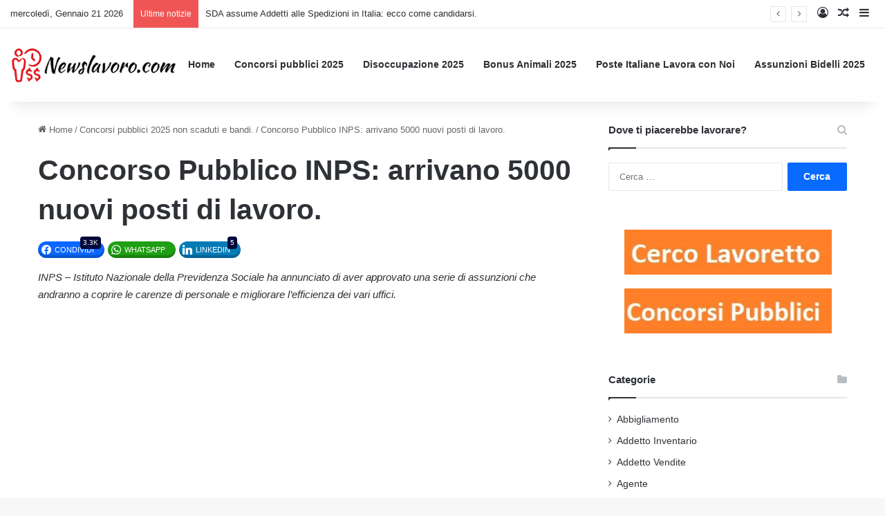

--- FILE ---
content_type: text/html; charset=UTF-8
request_url: https://www.newslavoro.com/concorso-pubblico-inps-arrivano-5000-nuovi-posti-di-lavoro/
body_size: 20962
content:
<!DOCTYPE html>
<html dir="ltr" lang="it-IT" prefix="og: https://ogp.me/ns#"
 xmlns:fb="http://ogp.me/ns/fb#" class="" data-skin="light">
<head>
	<meta charset="UTF-8" />
	<link rel="profile" href="https://gmpg.org/xfn/11" />
	<link rel="pingback" href="https://www.newslavoro.com/xmlrpc.php" />
	<title>Concorso Pubblico INPS: arrivano 5000 nuovi posti di lavoro. |</title><link rel="preload" data-rocket-preload as="image" href="https://www.newslavoro.com/wp-content/uploads/2019/07/concorso-pubblico-inps-5000-posti-di-lavoro-e1562407558897.jpg" fetchpriority="high">
	<style>img:is([sizes="auto" i], [sizes^="auto," i]) { contain-intrinsic-size: 3000px 1500px }</style>
	
		<!-- All in One SEO Pro 4.9.3 - aioseo.com -->
	<meta name="description" content="INPS - Istituto Nazionale della Previdenza Sociale ha annunciato di aver approvato una serie di assunzioni che andranno a coprire le carenze di personale e migliorare l&#039;efficienza dei vari uffici. Come più volte confermato anche prima dell&#039;emergenza sanitaria, l&#039;INPS - Istituto Nazionale di Previdenza Sociale ha annunciato che saranno effettuate nuove assunzioni nel corso dell&#039;anno" />
	<meta name="robots" content="max-image-preview:large" />
	<meta name="author" content="Pikachu"/>
	<meta name="google-site-verification" content="tMrvWFIjgfbBk5S1EhylURTAwN_TZBxDEIQaDYagPe8" />
	<link rel="canonical" href="https://www.newslavoro.com/concorso-pubblico-inps-arrivano-5000-nuovi-posti-di-lavoro/" />
	<meta name="generator" content="All in One SEO Pro (AIOSEO) 4.9.3" />
		<meta property="og:locale" content="it_IT" />
		<meta property="og:site_name" content="–" />
		<meta property="og:type" content="article" />
		<meta property="og:title" content="Concorso Pubblico INPS: in arrivo 5000 nuovi posti di lavoro." />
		<meta property="og:description" content="* Entra e leggi la notizia *" />
		<meta property="og:url" content="https://www.newslavoro.com/concorso-pubblico-inps-arrivano-5000-nuovi-posti-di-lavoro/" />
		<meta property="fb:app_id" content="451120054931062" />
		<meta property="og:image" content="https://www.newslavoro.com/wp-content/uploads/2019/07/concorso-pubblico-inps-5000-posti-di-lavoro-e1562407558897.jpg" />
		<meta property="og:image:secure_url" content="https://www.newslavoro.com/wp-content/uploads/2019/07/concorso-pubblico-inps-5000-posti-di-lavoro-e1562407558897.jpg" />
		<meta property="og:image:width" content="550" />
		<meta property="og:image:height" content="268" />
		<meta property="article:published_time" content="2020-04-04T10:06:21+00:00" />
		<meta property="article:modified_time" content="2020-05-06T08:18:38+00:00" />
		<meta name="twitter:card" content="summary" />
		<meta name="twitter:title" content="Concorso Pubblico INPS: in arrivo 5000 nuovi posti di lavoro." />
		<meta name="twitter:description" content="* Entra e leggi la notizia *" />
		<meta name="twitter:image" content="https://www.newslavoro.com/wp-content/uploads/2019/07/concorso-pubblico-inps-5000-posti-di-lavoro-e1562407558897.jpg" />
		<script type="application/ld+json" class="aioseo-schema">
			{"@context":"https:\/\/schema.org","@graph":[{"@type":"Article","@id":"https:\/\/www.newslavoro.com\/concorso-pubblico-inps-arrivano-5000-nuovi-posti-di-lavoro\/#article","name":"Concorso Pubblico INPS: arrivano 5000 nuovi posti di lavoro. |","headline":"Concorso Pubblico INPS: arrivano 5000 nuovi posti di lavoro.","author":{"@id":"https:\/\/www.newslavoro.com\/author\/pikachu\/#author"},"publisher":{"@id":"https:\/\/www.newslavoro.com\/#organization"},"image":{"@type":"ImageObject","url":"https:\/\/www.newslavoro.com\/wp-content\/uploads\/2019\/07\/concorso-pubblico-inps-5000-posti-di-lavoro-e1562407558897.jpg","width":550,"height":268,"caption":"concorso pubblico inps 5000 posti di lavoro"},"datePublished":"2020-04-04T12:06:21+02:00","dateModified":"2020-05-06T10:18:38+02:00","inLanguage":"it-IT","commentCount":2,"mainEntityOfPage":{"@id":"https:\/\/www.newslavoro.com\/concorso-pubblico-inps-arrivano-5000-nuovi-posti-di-lavoro\/#webpage"},"isPartOf":{"@id":"https:\/\/www.newslavoro.com\/concorso-pubblico-inps-arrivano-5000-nuovi-posti-di-lavoro\/#webpage"},"articleSection":"Concorsi pubblici 2025 non scaduti e bandi."},{"@type":"BreadcrumbList","@id":"https:\/\/www.newslavoro.com\/concorso-pubblico-inps-arrivano-5000-nuovi-posti-di-lavoro\/#breadcrumblist","itemListElement":[{"@type":"ListItem","@id":"https:\/\/www.newslavoro.com#listItem","position":1,"name":"Home","item":"https:\/\/www.newslavoro.com","nextItem":{"@type":"ListItem","@id":"https:\/\/www.newslavoro.com\/category\/concorsi-pubblici\/#listItem","name":"Concorsi pubblici 2025 non scaduti e bandi."}},{"@type":"ListItem","@id":"https:\/\/www.newslavoro.com\/category\/concorsi-pubblici\/#listItem","position":2,"name":"Concorsi pubblici 2025 non scaduti e bandi.","item":"https:\/\/www.newslavoro.com\/category\/concorsi-pubblici\/","nextItem":{"@type":"ListItem","@id":"https:\/\/www.newslavoro.com\/concorso-pubblico-inps-arrivano-5000-nuovi-posti-di-lavoro\/#listItem","name":"Concorso Pubblico INPS: arrivano 5000 nuovi posti di lavoro."},"previousItem":{"@type":"ListItem","@id":"https:\/\/www.newslavoro.com#listItem","name":"Home"}},{"@type":"ListItem","@id":"https:\/\/www.newslavoro.com\/concorso-pubblico-inps-arrivano-5000-nuovi-posti-di-lavoro\/#listItem","position":3,"name":"Concorso Pubblico INPS: arrivano 5000 nuovi posti di lavoro.","previousItem":{"@type":"ListItem","@id":"https:\/\/www.newslavoro.com\/category\/concorsi-pubblici\/#listItem","name":"Concorsi pubblici 2025 non scaduti e bandi."}}]},{"@type":"Organization","@id":"https:\/\/www.newslavoro.com\/#organization","url":"https:\/\/www.newslavoro.com\/"},{"@type":"Person","@id":"https:\/\/www.newslavoro.com\/author\/pikachu\/#author","url":"https:\/\/www.newslavoro.com\/author\/pikachu\/","name":"Pikachu","image":{"@type":"ImageObject","@id":"https:\/\/www.newslavoro.com\/concorso-pubblico-inps-arrivano-5000-nuovi-posti-di-lavoro\/#authorImage","url":"https:\/\/secure.gravatar.com\/avatar\/ca1c652777a90a1732cb19c4f5507514?s=96&d=mm&r=g","width":96,"height":96,"caption":"Pikachu"}},{"@type":"WebPage","@id":"https:\/\/www.newslavoro.com\/concorso-pubblico-inps-arrivano-5000-nuovi-posti-di-lavoro\/#webpage","url":"https:\/\/www.newslavoro.com\/concorso-pubblico-inps-arrivano-5000-nuovi-posti-di-lavoro\/","name":"Concorso Pubblico INPS: arrivano 5000 nuovi posti di lavoro. |","description":"INPS - Istituto Nazionale della Previdenza Sociale ha annunciato di aver approvato una serie di assunzioni che andranno a coprire le carenze di personale e migliorare l'efficienza dei vari uffici. Come pi\u00f9 volte confermato anche prima dell'emergenza sanitaria, l'INPS - Istituto Nazionale di Previdenza Sociale ha annunciato che saranno effettuate nuove assunzioni nel corso dell'anno","inLanguage":"it-IT","isPartOf":{"@id":"https:\/\/www.newslavoro.com\/#website"},"breadcrumb":{"@id":"https:\/\/www.newslavoro.com\/concorso-pubblico-inps-arrivano-5000-nuovi-posti-di-lavoro\/#breadcrumblist"},"author":{"@id":"https:\/\/www.newslavoro.com\/author\/pikachu\/#author"},"creator":{"@id":"https:\/\/www.newslavoro.com\/author\/pikachu\/#author"},"image":{"@type":"ImageObject","url":"https:\/\/www.newslavoro.com\/wp-content\/uploads\/2019\/07\/concorso-pubblico-inps-5000-posti-di-lavoro-e1562407558897.jpg","@id":"https:\/\/www.newslavoro.com\/concorso-pubblico-inps-arrivano-5000-nuovi-posti-di-lavoro\/#mainImage","width":550,"height":268,"caption":"concorso pubblico inps 5000 posti di lavoro"},"primaryImageOfPage":{"@id":"https:\/\/www.newslavoro.com\/concorso-pubblico-inps-arrivano-5000-nuovi-posti-di-lavoro\/#mainImage"},"datePublished":"2020-04-04T12:06:21+02:00","dateModified":"2020-05-06T10:18:38+02:00"},{"@type":"WebSite","@id":"https:\/\/www.newslavoro.com\/#website","url":"https:\/\/www.newslavoro.com\/","inLanguage":"it-IT","publisher":{"@id":"https:\/\/www.newslavoro.com\/#organization"}}]}
		</script>
		<!-- All in One SEO Pro -->


<!-- Google Tag Manager for WordPress by gtm4wp.com -->
<script data-cfasync="false" data-pagespeed-no-defer>
	var gtm4wp_datalayer_name = "dataLayer";
	var dataLayer = dataLayer || [];
</script>
<!-- End Google Tag Manager for WordPress by gtm4wp.com --><link rel='dns-prefetch' href='//www.gstatic.com' />
<link rel='dns-prefetch' href='//fonts.gstatic.com' />
<link rel='dns-prefetch' href='//connect.facebook.net' />
<link rel='dns-prefetch' href='//www.googletagservices.com' />
<link rel='dns-prefetch' href='//pagead2.googlesyndication.com' />
<link rel="alternate" type="application/rss+xml" title=" &raquo; Feed" href="https://www.newslavoro.com/feed/" />
<link rel="alternate" type="application/rss+xml" title=" &raquo; Feed dei commenti" href="https://www.newslavoro.com/comments/feed/" />
<link rel="alternate" type="application/rss+xml" title=" &raquo; Concorso Pubblico INPS: arrivano 5000 nuovi posti di lavoro. Feed dei commenti" href="https://www.newslavoro.com/concorso-pubblico-inps-arrivano-5000-nuovi-posti-di-lavoro/feed/" />

		<style type="text/css">
			:root{				
			--tie-preset-gradient-1: linear-gradient(135deg, rgba(6, 147, 227, 1) 0%, rgb(155, 81, 224) 100%);
			--tie-preset-gradient-2: linear-gradient(135deg, rgb(122, 220, 180) 0%, rgb(0, 208, 130) 100%);
			--tie-preset-gradient-3: linear-gradient(135deg, rgba(252, 185, 0, 1) 0%, rgba(255, 105, 0, 1) 100%);
			--tie-preset-gradient-4: linear-gradient(135deg, rgba(255, 105, 0, 1) 0%, rgb(207, 46, 46) 100%);
			--tie-preset-gradient-5: linear-gradient(135deg, rgb(238, 238, 238) 0%, rgb(169, 184, 195) 100%);
			--tie-preset-gradient-6: linear-gradient(135deg, rgb(74, 234, 220) 0%, rgb(151, 120, 209) 20%, rgb(207, 42, 186) 40%, rgb(238, 44, 130) 60%, rgb(251, 105, 98) 80%, rgb(254, 248, 76) 100%);
			--tie-preset-gradient-7: linear-gradient(135deg, rgb(255, 206, 236) 0%, rgb(152, 150, 240) 100%);
			--tie-preset-gradient-8: linear-gradient(135deg, rgb(254, 205, 165) 0%, rgb(254, 45, 45) 50%, rgb(107, 0, 62) 100%);
			--tie-preset-gradient-9: linear-gradient(135deg, rgb(255, 203, 112) 0%, rgb(199, 81, 192) 50%, rgb(65, 88, 208) 100%);
			--tie-preset-gradient-10: linear-gradient(135deg, rgb(255, 245, 203) 0%, rgb(182, 227, 212) 50%, rgb(51, 167, 181) 100%);
			--tie-preset-gradient-11: linear-gradient(135deg, rgb(202, 248, 128) 0%, rgb(113, 206, 126) 100%);
			--tie-preset-gradient-12: linear-gradient(135deg, rgb(2, 3, 129) 0%, rgb(40, 116, 252) 100%);
			--tie-preset-gradient-13: linear-gradient(135deg, #4D34FA, #ad34fa);
			--tie-preset-gradient-14: linear-gradient(135deg, #0057FF, #31B5FF);
			--tie-preset-gradient-15: linear-gradient(135deg, #FF007A, #FF81BD);
			--tie-preset-gradient-16: linear-gradient(135deg, #14111E, #4B4462);
			--tie-preset-gradient-17: linear-gradient(135deg, #F32758, #FFC581);

			
					--main-nav-background: #FFFFFF;
					--main-nav-secondry-background: rgba(0,0,0,0.03);
					--main-nav-primary-color: #0088ff;
					--main-nav-contrast-primary-color: #FFFFFF;
					--main-nav-text-color: #2c2f34;
					--main-nav-secondry-text-color: rgba(0,0,0,0.5);
					--main-nav-main-border-color: rgba(0,0,0,0.1);
					--main-nav-secondry-border-color: rgba(0,0,0,0.08);
				
			}
		</style>
	<meta name="viewport" content="width=device-width, initial-scale=1.0" /><style id='wp-emoji-styles-inline-css' type='text/css'>

	img.wp-smiley, img.emoji {
		display: inline !important;
		border: none !important;
		box-shadow: none !important;
		height: 1em !important;
		width: 1em !important;
		margin: 0 0.07em !important;
		vertical-align: -0.1em !important;
		background: none !important;
		padding: 0 !important;
	}
</style>
<link rel='stylesheet' id='wpacu-combined-css-head-1' href='https://www.newslavoro.com/wp-content/cache/asset-cleanup/css/head-9b80a9d06f3f95ec32b8f345ec79a46a8fb1d965.css' type='text/css' media='all' />
<style id='wp-block-library-theme-inline-css' type='text/css'>
.wp-block-audio :where(figcaption){color:#555;font-size:13px;text-align:center}.is-dark-theme .wp-block-audio :where(figcaption){color:#ffffffa6}.wp-block-audio{margin:0 0 1em}.wp-block-code{border:1px solid #ccc;border-radius:4px;font-family:Menlo,Consolas,monaco,monospace;padding:.8em 1em}.wp-block-embed :where(figcaption){color:#555;font-size:13px;text-align:center}.is-dark-theme .wp-block-embed :where(figcaption){color:#ffffffa6}.wp-block-embed{margin:0 0 1em}.blocks-gallery-caption{color:#555;font-size:13px;text-align:center}.is-dark-theme .blocks-gallery-caption{color:#ffffffa6}:root :where(.wp-block-image figcaption){color:#555;font-size:13px;text-align:center}.is-dark-theme :root :where(.wp-block-image figcaption){color:#ffffffa6}.wp-block-image{margin:0 0 1em}.wp-block-pullquote{border-bottom:4px solid;border-top:4px solid;color:currentColor;margin-bottom:1.75em}.wp-block-pullquote cite,.wp-block-pullquote footer,.wp-block-pullquote__citation{color:currentColor;font-size:.8125em;font-style:normal;text-transform:uppercase}.wp-block-quote{border-left:.25em solid;margin:0 0 1.75em;padding-left:1em}.wp-block-quote cite,.wp-block-quote footer{color:currentColor;font-size:.8125em;font-style:normal;position:relative}.wp-block-quote:where(.has-text-align-right){border-left:none;border-right:.25em solid;padding-left:0;padding-right:1em}.wp-block-quote:where(.has-text-align-center){border:none;padding-left:0}.wp-block-quote.is-large,.wp-block-quote.is-style-large,.wp-block-quote:where(.is-style-plain){border:none}.wp-block-search .wp-block-search__label{font-weight:700}.wp-block-search__button{border:1px solid #ccc;padding:.375em .625em}:where(.wp-block-group.has-background){padding:1.25em 2.375em}.wp-block-separator.has-css-opacity{opacity:.4}.wp-block-separator{border:none;border-bottom:2px solid;margin-left:auto;margin-right:auto}.wp-block-separator.has-alpha-channel-opacity{opacity:1}.wp-block-separator:not(.is-style-wide):not(.is-style-dots){width:100px}.wp-block-separator.has-background:not(.is-style-dots){border-bottom:none;height:1px}.wp-block-separator.has-background:not(.is-style-wide):not(.is-style-dots){height:2px}.wp-block-table{margin:0 0 1em}.wp-block-table td,.wp-block-table th{word-break:normal}.wp-block-table :where(figcaption){color:#555;font-size:13px;text-align:center}.is-dark-theme .wp-block-table :where(figcaption){color:#ffffffa6}.wp-block-video :where(figcaption){color:#555;font-size:13px;text-align:center}.is-dark-theme .wp-block-video :where(figcaption){color:#ffffffa6}.wp-block-video{margin:0 0 1em}:root :where(.wp-block-template-part.has-background){margin-bottom:0;margin-top:0;padding:1.25em 2.375em}
</style>
<style  type='text/css'  data-wpacu-inline-css-file='1'>
.aioseo-toc-header{width:100%;position:relative}.aioseo-toc-header:has(.aioseo-toc-header-area){flex-direction:column;align-items:flex-start}.aioseo-toc-header .aioseo-toc-header-title{align-items:center;color:#434960;display:flex;flex:1 0 auto;font-size:24px;font-weight:700;line-height:125%;max-width:100%;gap:8px}.aioseo-toc-header .aioseo-toc-header-title .aioseo-toc-header-collapsible{display:flex;border-radius:2px;cursor:pointer;transition:transform .3s ease;background-color:#e5f0ff;box-sizing:border-box;justify-content:center;align-items:center}[dir=ltr] .aioseo-toc-header .aioseo-toc-header-title .aioseo-toc-header-collapsible{padding:8px 0 8px 10px}[dir=rtl] .aioseo-toc-header .aioseo-toc-header-title .aioseo-toc-header-collapsible{padding:8px 10px 8px 0}.aioseo-toc-header .aioseo-toc-header-title .aioseo-toc-header-collapsible svg{width:14px;height:14px}[dir=ltr] .aioseo-toc-header .aioseo-toc-header-title .aioseo-toc-header-collapsible svg{margin-right:10px}[dir=rtl] .aioseo-toc-header .aioseo-toc-header-title .aioseo-toc-header-collapsible svg{margin-left:10px}.aioseo-toc-header .aioseo-toc-header-instructions{color:#2c324c;font-size:16px;margin-bottom:0;margin-top:16px}.aioseo-toc-header .aioseo-toc-header-buttons{flex:0 1 auto}.aioseo-toc-contents{transition:transform .3s ease,opacity .3s ease;transform-origin:top;display:block;opacity:1;transform:scaleY(1);padding-top:12px}.aioseo-toc-collapsed{opacity:0;transform:scaleY(0);height:0;overflow:hidden}

</style>


<style id='classic-theme-styles-inline-css' type='text/css'>
/*! This file is auto-generated */
.wp-block-button__link{color:#fff;background-color:#32373c;border-radius:9999px;box-shadow:none;text-decoration:none;padding:calc(.667em + 2px) calc(1.333em + 2px);font-size:1.125em}.wp-block-file__button{background:#32373c;color:#fff;text-decoration:none}
</style>
<style id='global-styles-inline-css' type='text/css'>
:root{--wp--preset--aspect-ratio--square: 1;--wp--preset--aspect-ratio--4-3: 4/3;--wp--preset--aspect-ratio--3-4: 3/4;--wp--preset--aspect-ratio--3-2: 3/2;--wp--preset--aspect-ratio--2-3: 2/3;--wp--preset--aspect-ratio--16-9: 16/9;--wp--preset--aspect-ratio--9-16: 9/16;--wp--preset--color--black: #000000;--wp--preset--color--cyan-bluish-gray: #abb8c3;--wp--preset--color--white: #ffffff;--wp--preset--color--pale-pink: #f78da7;--wp--preset--color--vivid-red: #cf2e2e;--wp--preset--color--luminous-vivid-orange: #ff6900;--wp--preset--color--luminous-vivid-amber: #fcb900;--wp--preset--color--light-green-cyan: #7bdcb5;--wp--preset--color--vivid-green-cyan: #00d084;--wp--preset--color--pale-cyan-blue: #8ed1fc;--wp--preset--color--vivid-cyan-blue: #0693e3;--wp--preset--color--vivid-purple: #9b51e0;--wp--preset--color--global-color: #0088ff;--wp--preset--gradient--vivid-cyan-blue-to-vivid-purple: linear-gradient(135deg,rgba(6,147,227,1) 0%,rgb(155,81,224) 100%);--wp--preset--gradient--light-green-cyan-to-vivid-green-cyan: linear-gradient(135deg,rgb(122,220,180) 0%,rgb(0,208,130) 100%);--wp--preset--gradient--luminous-vivid-amber-to-luminous-vivid-orange: linear-gradient(135deg,rgba(252,185,0,1) 0%,rgba(255,105,0,1) 100%);--wp--preset--gradient--luminous-vivid-orange-to-vivid-red: linear-gradient(135deg,rgba(255,105,0,1) 0%,rgb(207,46,46) 100%);--wp--preset--gradient--very-light-gray-to-cyan-bluish-gray: linear-gradient(135deg,rgb(238,238,238) 0%,rgb(169,184,195) 100%);--wp--preset--gradient--cool-to-warm-spectrum: linear-gradient(135deg,rgb(74,234,220) 0%,rgb(151,120,209) 20%,rgb(207,42,186) 40%,rgb(238,44,130) 60%,rgb(251,105,98) 80%,rgb(254,248,76) 100%);--wp--preset--gradient--blush-light-purple: linear-gradient(135deg,rgb(255,206,236) 0%,rgb(152,150,240) 100%);--wp--preset--gradient--blush-bordeaux: linear-gradient(135deg,rgb(254,205,165) 0%,rgb(254,45,45) 50%,rgb(107,0,62) 100%);--wp--preset--gradient--luminous-dusk: linear-gradient(135deg,rgb(255,203,112) 0%,rgb(199,81,192) 50%,rgb(65,88,208) 100%);--wp--preset--gradient--pale-ocean: linear-gradient(135deg,rgb(255,245,203) 0%,rgb(182,227,212) 50%,rgb(51,167,181) 100%);--wp--preset--gradient--electric-grass: linear-gradient(135deg,rgb(202,248,128) 0%,rgb(113,206,126) 100%);--wp--preset--gradient--midnight: linear-gradient(135deg,rgb(2,3,129) 0%,rgb(40,116,252) 100%);--wp--preset--font-size--small: 13px;--wp--preset--font-size--medium: 20px;--wp--preset--font-size--large: 36px;--wp--preset--font-size--x-large: 42px;--wp--preset--spacing--20: 0.44rem;--wp--preset--spacing--30: 0.67rem;--wp--preset--spacing--40: 1rem;--wp--preset--spacing--50: 1.5rem;--wp--preset--spacing--60: 2.25rem;--wp--preset--spacing--70: 3.38rem;--wp--preset--spacing--80: 5.06rem;--wp--preset--shadow--natural: 6px 6px 9px rgba(0, 0, 0, 0.2);--wp--preset--shadow--deep: 12px 12px 50px rgba(0, 0, 0, 0.4);--wp--preset--shadow--sharp: 6px 6px 0px rgba(0, 0, 0, 0.2);--wp--preset--shadow--outlined: 6px 6px 0px -3px rgba(255, 255, 255, 1), 6px 6px rgba(0, 0, 0, 1);--wp--preset--shadow--crisp: 6px 6px 0px rgba(0, 0, 0, 1);}:where(.is-layout-flex){gap: 0.5em;}:where(.is-layout-grid){gap: 0.5em;}body .is-layout-flex{display: flex;}.is-layout-flex{flex-wrap: wrap;align-items: center;}.is-layout-flex > :is(*, div){margin: 0;}body .is-layout-grid{display: grid;}.is-layout-grid > :is(*, div){margin: 0;}:where(.wp-block-columns.is-layout-flex){gap: 2em;}:where(.wp-block-columns.is-layout-grid){gap: 2em;}:where(.wp-block-post-template.is-layout-flex){gap: 1.25em;}:where(.wp-block-post-template.is-layout-grid){gap: 1.25em;}.has-black-color{color: var(--wp--preset--color--black) !important;}.has-cyan-bluish-gray-color{color: var(--wp--preset--color--cyan-bluish-gray) !important;}.has-white-color{color: var(--wp--preset--color--white) !important;}.has-pale-pink-color{color: var(--wp--preset--color--pale-pink) !important;}.has-vivid-red-color{color: var(--wp--preset--color--vivid-red) !important;}.has-luminous-vivid-orange-color{color: var(--wp--preset--color--luminous-vivid-orange) !important;}.has-luminous-vivid-amber-color{color: var(--wp--preset--color--luminous-vivid-amber) !important;}.has-light-green-cyan-color{color: var(--wp--preset--color--light-green-cyan) !important;}.has-vivid-green-cyan-color{color: var(--wp--preset--color--vivid-green-cyan) !important;}.has-pale-cyan-blue-color{color: var(--wp--preset--color--pale-cyan-blue) !important;}.has-vivid-cyan-blue-color{color: var(--wp--preset--color--vivid-cyan-blue) !important;}.has-vivid-purple-color{color: var(--wp--preset--color--vivid-purple) !important;}.has-black-background-color{background-color: var(--wp--preset--color--black) !important;}.has-cyan-bluish-gray-background-color{background-color: var(--wp--preset--color--cyan-bluish-gray) !important;}.has-white-background-color{background-color: var(--wp--preset--color--white) !important;}.has-pale-pink-background-color{background-color: var(--wp--preset--color--pale-pink) !important;}.has-vivid-red-background-color{background-color: var(--wp--preset--color--vivid-red) !important;}.has-luminous-vivid-orange-background-color{background-color: var(--wp--preset--color--luminous-vivid-orange) !important;}.has-luminous-vivid-amber-background-color{background-color: var(--wp--preset--color--luminous-vivid-amber) !important;}.has-light-green-cyan-background-color{background-color: var(--wp--preset--color--light-green-cyan) !important;}.has-vivid-green-cyan-background-color{background-color: var(--wp--preset--color--vivid-green-cyan) !important;}.has-pale-cyan-blue-background-color{background-color: var(--wp--preset--color--pale-cyan-blue) !important;}.has-vivid-cyan-blue-background-color{background-color: var(--wp--preset--color--vivid-cyan-blue) !important;}.has-vivid-purple-background-color{background-color: var(--wp--preset--color--vivid-purple) !important;}.has-black-border-color{border-color: var(--wp--preset--color--black) !important;}.has-cyan-bluish-gray-border-color{border-color: var(--wp--preset--color--cyan-bluish-gray) !important;}.has-white-border-color{border-color: var(--wp--preset--color--white) !important;}.has-pale-pink-border-color{border-color: var(--wp--preset--color--pale-pink) !important;}.has-vivid-red-border-color{border-color: var(--wp--preset--color--vivid-red) !important;}.has-luminous-vivid-orange-border-color{border-color: var(--wp--preset--color--luminous-vivid-orange) !important;}.has-luminous-vivid-amber-border-color{border-color: var(--wp--preset--color--luminous-vivid-amber) !important;}.has-light-green-cyan-border-color{border-color: var(--wp--preset--color--light-green-cyan) !important;}.has-vivid-green-cyan-border-color{border-color: var(--wp--preset--color--vivid-green-cyan) !important;}.has-pale-cyan-blue-border-color{border-color: var(--wp--preset--color--pale-cyan-blue) !important;}.has-vivid-cyan-blue-border-color{border-color: var(--wp--preset--color--vivid-cyan-blue) !important;}.has-vivid-purple-border-color{border-color: var(--wp--preset--color--vivid-purple) !important;}.has-vivid-cyan-blue-to-vivid-purple-gradient-background{background: var(--wp--preset--gradient--vivid-cyan-blue-to-vivid-purple) !important;}.has-light-green-cyan-to-vivid-green-cyan-gradient-background{background: var(--wp--preset--gradient--light-green-cyan-to-vivid-green-cyan) !important;}.has-luminous-vivid-amber-to-luminous-vivid-orange-gradient-background{background: var(--wp--preset--gradient--luminous-vivid-amber-to-luminous-vivid-orange) !important;}.has-luminous-vivid-orange-to-vivid-red-gradient-background{background: var(--wp--preset--gradient--luminous-vivid-orange-to-vivid-red) !important;}.has-very-light-gray-to-cyan-bluish-gray-gradient-background{background: var(--wp--preset--gradient--very-light-gray-to-cyan-bluish-gray) !important;}.has-cool-to-warm-spectrum-gradient-background{background: var(--wp--preset--gradient--cool-to-warm-spectrum) !important;}.has-blush-light-purple-gradient-background{background: var(--wp--preset--gradient--blush-light-purple) !important;}.has-blush-bordeaux-gradient-background{background: var(--wp--preset--gradient--blush-bordeaux) !important;}.has-luminous-dusk-gradient-background{background: var(--wp--preset--gradient--luminous-dusk) !important;}.has-pale-ocean-gradient-background{background: var(--wp--preset--gradient--pale-ocean) !important;}.has-electric-grass-gradient-background{background: var(--wp--preset--gradient--electric-grass) !important;}.has-midnight-gradient-background{background: var(--wp--preset--gradient--midnight) !important;}.has-small-font-size{font-size: var(--wp--preset--font-size--small) !important;}.has-medium-font-size{font-size: var(--wp--preset--font-size--medium) !important;}.has-large-font-size{font-size: var(--wp--preset--font-size--large) !important;}.has-x-large-font-size{font-size: var(--wp--preset--font-size--x-large) !important;}
:where(.wp-block-post-template.is-layout-flex){gap: 1.25em;}:where(.wp-block-post-template.is-layout-grid){gap: 1.25em;}
:where(.wp-block-columns.is-layout-flex){gap: 2em;}:where(.wp-block-columns.is-layout-grid){gap: 2em;}
:root :where(.wp-block-pullquote){font-size: 1.5em;line-height: 1.6;}
</style>
<style  type='text/css'  data-wpacu-inline-css-file='1'>
#toc_container li,#toc_container ul{margin:0;padding:0}#toc_container.no_bullets li,#toc_container.no_bullets ul,#toc_container.no_bullets ul li,.toc_widget_list.no_bullets,.toc_widget_list.no_bullets li{background:0 0;list-style-type:none;list-style:none}#toc_container.have_bullets li{padding-left:12px}#toc_container ul ul{margin-left:1.5em}#toc_container{background:#f9f9f9;border:1px solid #aaa;padding:10px;margin-bottom:1em;width:auto;display:table;font-size:95%}#toc_container.toc_light_blue{background:#edf6ff}#toc_container.toc_white{background:#fff}#toc_container.toc_black{background:#000}#toc_container.toc_transparent{background:none transparent}#toc_container p.toc_title{text-align:center;font-weight:700;margin:0;padding:0}#toc_container.toc_black p.toc_title{color:#aaa}#toc_container span.toc_toggle{font-weight:400;font-size:90%}#toc_container p.toc_title+ul.toc_list{margin-top:1em}.toc_wrap_left{float:left;margin-right:10px}.toc_wrap_right{float:right;margin-left:10px}#toc_container a{text-decoration:none;text-shadow:none}#toc_container a:hover{text-decoration:underline}.toc_sitemap_posts_letter{font-size:1.5em;font-style:italic}
</style>

<style  type='text/css'  data-wpacu-inline-css-file='1'>
/*!/wp-content/themes/jannah-child/style.css*/@media (max-width:767px){body#tie-body,#tie-body{padding-top:0px!important}}.newsl-in-feed .adsbygoogle{width:100%;height:100%!important}.newsl-in-feed{width:100%;padding-top:20px;padding-bottom:20px;display:-webkit-flex!important;display:-ms-flexbox!important;display:flex!important}.magazine2.post-layout-1 .entry-header-outer{padding-bottom:0!important}.essb_links{margin-top:0!important}.fb-comments{width:100%!important}.magazine2 .entry-content{padding-bottom:0px!important}@media (max-width:767px){.entry-header .entry-title{font-size:22px!important;line-height:25px}.entry-header-outer #breadcrumb{margin:0 0 10px!important}.magazine2.post-layout-1 .entry-header-outer{padding:0 0 10px!important}}#resp_menu{display:none!important;visibility:hidden!important}#stickbanner{position:fixed;top:150px;right:2%;width:300px;height:600px;transform:translate(-5%,-10%);z-index:-1;background-color:#ddd}@media (max-width:1660px){#stickbanner{visibility:hidden!important;display:none!important}}.TEXT{display:inline-block;width:728px;height:15px}.START{display:inline-block;width:336px;height:280px}.{display:inline-block;width:336px;height:280px}.END{display:inline-block;width:336px;height:280px}@media (max-width:1000px){.header-right{display:none;visibility:hidden}.START{width:300px!important;height:250px!important}.MID{width:300px;height:250px}.END{width:300px;height:250px}.TEXT{width:200px!important;height:90px!important}.hideBanner{display:none!important;visibility:hidden!important}#resp_menu{visibility:visible!important;display:grid!important;grid-template-columns:1fr;grid-template-rows:repeat(2,1fr);grid-column-gap:0;grid-row-gap:0;float:left;margin-top:15px!important;margin-right:10px!important}#responsive-menu-pro-button{left:0!important;z-index:2!important}#resp_menu em{margin-top:10px;text-align:center}.logo img{max-width:80%}#main{padding-top:0!important}}
</style>

<style  type='text/css'  data-wpacu-inline-css-file='1'>
.essb-ctt,.essb-ctt-inline{background-color:#60a8dc;color:#fff;cursor:pointer}.essb-ctt .essb-ctt-button i,.essb-ctt-inline .essb-ctt-button i{vertical-align:middle;margin-left:5px}.essb-ctt{display:block;position:relative;border-radius:4px;padding:25px 20px 10px;margin:1em auto;-webkit-transition:.3s;transition:.3s}.essb-ctt-inline{-webkit-transition:.3s;transition:.3s;padding:1px;word-wrap:break-word;margin-right:.25em}.essb-ctt.essb-ctt-light{background-color:#fff;border-left:5px solid #888;border-radius:0;color:#555}.essb-ctt-inline.essb-ctt-inline-light{border-bottom:3px solid #888;color:#555;background-color:transparent}.essb-ctt.essb-ctt-light:hover{background-color:rgba(88,88,88,.05);border-left:5px solid #555}.essb-ctt-inline.essb-ctt-inline-light:hover{background-color:rgba(88,88,88,.05);border-bottom:3px solid #555;color:#555}.essb-ctt.essb-ctt-dark{background-color:#333;border-left:5px solid #999;border-radius:0;color:#fff}.essb-ctt-inline.essb-ctt-inline-dark{background-color:#333;border-bottom:3px solid #999;color:#fff}.essb-ctt-inline.essb-ctt-inline-dark:hover{background-color:#111;border-bottom:3px solid #cdcdcd}.essb-ctt.essb-ctt-dark:hover{background-color:#111;border-left:5px solid #cdcdcd}.essb-ctt.essb-ctt-x{background-color:#0f1419}.essb-ctt-inline.essb-ctt-inline-x{background-color:#0f1419;color:#fff}.essb-ctt.essb-ctt-x:hover{background-color:#293644;border-color:#293644}.essb-ctt-inline.essb-ctt-inline-x:hover{background-color:#293644}.essb-ctt.essb-ctt-qlite{background-color:#fff;border:1px solid #efefef;color:#333;font-style:italic}.essb-ctt-inline.essb-ctt-inline-qlite:hover,.essb-ctt.essb-ctt-qlite:hover{background-color:rgba(88,88,88,.02);border:1px solid #e1e1e1;color:#60a8dc}.essb-ctt-inline.essb-ctt-inline-qlite{background-color:#fff;border:1px solid #efefef;color:#333;font-style:italic;padding:2px}.essb-ctt-inline.essb-ctt-inline-modern,.essb-ctt.essb-ctt-modern{background-color:#fff;border:0;color:#666;font-style:italic}.essb-ctt.essb-ctt-modern:hover{border:0;background:#fafafa;color:#557ceb;font-style:italic}.essb-ctt-inline.essb-ctt-inline-modern{border-bottom:3px solid #557ceb}.essb-ctt-inline.essb-ctt-inline-modern:hover{background:#fafafa;color:#557ceb;font-style:italic}.essb-ctt:hover{background-color:#2a7fbd;border-left:5px solid #4499d6}.essb-ctt-inline:hover{background-color:#2a7fbd;color:#fff}.essb-ctt .essb-ctt-quote{font-size:20px;font-weight:300;line-height:24px;display:block;width:100%}.essb-ctt .essb-ctt-button{text-align:right;display:block;margin-top:10px;font-size:12px}.essb-ctt .essb-ctt-button span{opacity:.7}.essb-ctt .essb-ctt-button svg{width:18px;height:18px;fill:currentColor}.essb-ctt-inline .essb-ctt-button i{font-size:inherit}.essb-ctt-inline .essb-ctt-button svg{width:1em;height:1em;fill:currentColor}.essb-ctt-modern .essb-ctt-quote{border-left:3px solid #557ceb;color:#333;padding:5px 15px}.essb-ctt-modern .essb-ctt-button{text-align:center}.essb-ctt-qlite .essb-ctt-button span{color:#555}.essb-ctt-qlite .essb-ctt-button i{color:#60a8dc}
</style>







<style  type='text/css' media='print' data-wpacu-inline-css-file='1'>
/*!/wp-content/themes/jannah/assets/css/print.css*/@media print{html,body{background-color:#fff;color:#000;margin:0;padding:0}img{max-width:100%;display:block}ul,ol,li{page-break-inside:avoid}h1,h2,h3,h4,h5,h6{page-break-after:avoid}table,tr,td{page-break-before:avoid}.single-post.sidebar-right .main-content,.single-post.sidebar-left .main-content{width:100%}.single-post .tie-row{border:0}.single-post .main-content{border:0;max-width:75%!important;margin:0 auto!important;float:none!important}.single-post #theme-header,.single-post .sidebar,.single-post #footer,.single-post .slider-area,.single-post .mobile-header-components,.single-post .share-buttons,.single-post #post-newsletter,.single-post .prev-next-post-nav,.single-post #related-posts,.single-post #respond,.single-post .tie-video .featured-area,.single-post figure a:after,.single-post .post-tags,.single-post #check-also-box,.single-post #go-to-content,.single-post #breadcrumb,.single-post .toggle-post-content,.single-post #add-comment-block,.single-post .about-author,.single-post #go-to-top,.single-post #reading-position-indicator,.single-post .stream-item,.single-post .stream-item-widget{display:none!important}.single-post .thumb-overlay{padding:0}.single-post .tie-parallax [id^="jarallax-container-"]>div{position:absolute!important;margin-top:0!important;width:100%;height:100%}.post-has-toggle #the-post .entry{max-height:unset!important}.post-has-toggle #the-post .entry:before{display:none!important}.post-has-toggle #the-post .entry img[class*="wp-image-"]{opacity:1!important}.single-big-img .entry-header{background-color:#fff;color:#000;padding:20px;bottom:0}.single-big-img .entry-header .entry-sub-title,.single-big-img .entry-header .entry-title,.single-big-img .entry-header .post-meta,.single-big-img .entry-header .post-meta a:not(:hover){color:#000;text-shadow:unset}}
</style>
<style id='tie-css-print-inline-css' type='text/css'>
#header-notification-bar{background: var( --tie-preset-gradient-13 );}#header-notification-bar{--tie-buttons-color: #FFFFFF;--tie-buttons-border-color: #FFFFFF;--tie-buttons-hover-color: #e1e1e1;--tie-buttons-hover-text: #000000;}#header-notification-bar{--tie-buttons-text: #000000;}@media (max-width: 991px){#theme-header.has-normal-width-logo #logo img {width:150px !important;max-width:100% !important;height: auto !important;max-height: 200px !important;}}
</style>
<script type="text/javascript" src="https://www.newslavoro.com/wp-includes/js/jquery/jquery.min.js?ver=3.7.1" id="jquery-core-js"></script>
<script type="text/javascript" src="https://www.newslavoro.com/wp-includes/js/jquery/jquery-migrate.min.js?ver=3.4.1" id="jquery-migrate-js"></script>
<script id="essb-inline-js"></script><link rel="https://api.w.org/" href="https://www.newslavoro.com/wp-json/" /><link rel="alternate" title="JSON" type="application/json" href="https://www.newslavoro.com/wp-json/wp/v2/posts/29582" /><link rel="EditURI" type="application/rsd+xml" title="RSD" href="https://www.newslavoro.com/xmlrpc.php?rsd" />
<meta name="generator" content="WordPress 6.7.4" />
<link rel='shortlink' href='https://www.newslavoro.com/?p=29582' />
<link rel="alternate" title="oEmbed (JSON)" type="application/json+oembed" href="https://www.newslavoro.com/wp-json/oembed/1.0/embed?url=https%3A%2F%2Fwww.newslavoro.com%2Fconcorso-pubblico-inps-arrivano-5000-nuovi-posti-di-lavoro%2F" />
<link rel="alternate" title="oEmbed (XML)" type="text/xml+oembed" href="https://www.newslavoro.com/wp-json/oembed/1.0/embed?url=https%3A%2F%2Fwww.newslavoro.com%2Fconcorso-pubblico-inps-arrivano-5000-nuovi-posti-di-lavoro%2F&#038;format=xml" />
<meta property="fb:app_id" content="451120054931062"/>
<!-- Google Tag Manager for WordPress by gtm4wp.com -->
<!-- GTM Container placement set to automatic -->
<script data-cfasync="false" data-pagespeed-no-defer>
	var dataLayer_content = {"pagePostType":"post","pagePostType2":"single-post","pageCategory":["concorsi-pubblici"],"pagePostAuthor":"Pikachu"};
	dataLayer.push( dataLayer_content );
</script>
<script data-cfasync="false" data-pagespeed-no-defer>
(function(w,d,s,l,i){w[l]=w[l]||[];w[l].push({'gtm.start':
new Date().getTime(),event:'gtm.js'});var f=d.getElementsByTagName(s)[0],
j=d.createElement(s),dl=l!='dataLayer'?'&l='+l:'';j.async=true;j.src=
'//www.googletagmanager.com/gtm.js?id='+i+dl;f.parentNode.insertBefore(j,f);
})(window,document,'script','dataLayer','GTM-NJGKP7F4');
</script>
<!-- End Google Tag Manager for WordPress by gtm4wp.com --><meta http-equiv="X-UA-Compatible" content="IE=edge"><script async src="https://pagead2.googlesyndication.com/pagead/js/adsbygoogle.js?client=ca-pub-0610902967196923"
     crossorigin="anonymous"></script>

    <meta name="_mg-domain-verification" content="f8c7ae9064eebabbcd494462107f7de8" />

    <div  id="fb-root"></div>
    <script data-type="lazy" data-src="[data-uri]"></script>


    <script type="text/javascript" data-type="lazy" data-src="[data-uri]"></script>
	
	<script async src="https://pagead2.googlesyndication.com/pagead/js/adsbygoogle.js"></script>
	
	<script async src="https://securepubads.g.doubleclick.net/tag/js/gpt.js"></script>
<style id="rocket-lazyrender-inline-css">[data-wpr-lazyrender] {content-visibility: auto;}</style><meta name="generator" content="WP Rocket 3.17.4" data-wpr-features="wpr_automatic_lazy_rendering wpr_oci wpr_desktop wpr_dns_prefetch" /></head>

<body data-rsssl=1 id="tie-body" class="post-template-default single single-post postid-29582 single-format-standard wrapper-has-shadow block-head-1 magazine2 is-thumb-overlay-disabled is-desktop is-header-layout-1 sidebar-right has-sidebar post-layout-1 narrow-title-narrow-media hide_breaking_news hide_footer_instagram essb-10.4">


<!-- GTM Container placement set to automatic -->
<!-- Google Tag Manager (noscript) -->
				<noscript><iframe src="https://www.googletagmanager.com/ns.html?id=GTM-NJGKP7F4" height="0" width="0" style="display:none;visibility:hidden" aria-hidden="true"></iframe></noscript>
<!-- End Google Tag Manager (noscript) -->

<div  class="background-overlay">

	<div  id="tie-container" class="site tie-container">

		
		<div  id="tie-wrapper">

			
<header id="theme-header" class="theme-header header-layout-1 main-nav-light main-nav-default-light main-nav-below no-stream-item top-nav-active top-nav-light top-nav-default-light top-nav-above has-shadow is-stretch-header has-normal-width-logo mobile-header-centered">
	
<nav id="top-nav"  class="has-date-breaking-components top-nav header-nav has-breaking-news" aria-label="Navigazione Secondaria">
	<div class="container">
		<div class="topbar-wrapper">

			
					<div class="topbar-today-date">
						mercoledì, Gennaio 21 2026					</div>
					
			<div class="tie-alignleft">
				
<div class="breaking controls-is-active">

	<span class="breaking-title">
		<span class="tie-icon-bolt breaking-icon" aria-hidden="true"></span>
		<span class="breaking-title-text">Ultime notizie</span>
	</span>

	<ul id="breaking-news-in-header" class="breaking-news" data-type="reveal" data-arrows="true">

		
							<li class="news-item">
								<a href="https://www.newslavoro.com/sda-assume-addetti-alle-spedizioni-in-italia-ecco-come-candidarsi/">SDA assume Addetti alle Spedizioni in Italia: ecco come candidarsi.</a>
							</li>

							
							<li class="news-item">
								<a href="https://www.newslavoro.com/essere-pagati-per-stare-a-letto-ecco-lesperimento-spaziale/">Essere Pagati per Stare a Letto: ecco l&#8217;esperimento spaziale.</a>
							</li>

							
							<li class="news-item">
								<a href="https://www.newslavoro.com/acqua-e-sapone-apre-nuovi-punti-vendita-e-assume-personale-in-tutta-italia/">Acqua e Sapone apre nuovi punti vendita e assume personale in tutta Italia.</a>
							</li>

							
							<li class="news-item">
								<a href="https://www.newslavoro.com/tassa-sul-libretto-di-circolazione-ecco-la-nuova-bufala/">Tassa sul libretto di circolazione: ecco la nuova bufala.</a>
							</li>

							
							<li class="news-item">
								<a href="https://www.newslavoro.com/poste-italiane-lavora-con-noi-ecco-come-candidarsi-correttamente/">POSTE ITALIANE lavora con noi: ecco come candidarsi correttamente.</a>
							</li>

							
							<li class="news-item">
								<a href="https://www.newslavoro.com/allerta-phishing-nuova-truffa-online-a-nome-dellinps/">Allerta Phishing: Nuova Truffa Online a Nome dell&#8217;INPS.</a>
							</li>

							
							<li class="news-item">
								<a href="https://www.newslavoro.com/lavorare-nelle-navi-da-crociera-disney-cruise-line-assume-nuovo-personale/">Lavorare nelle navi da Crociera: &#8220;Disney Cruise Line&#8221; assume nuovo personale.</a>
							</li>

							
							<li class="news-item">
								<a href="https://www.newslavoro.com/prezzi-troppo-alti-i-cittadini-croati-boicottano-supermercati-e-altri-locali/">Prezzi troppo alti: i cittadini croati boicottano Supermercati e altri locali.</a>
							</li>

							
							<li class="news-item">
								<a href="https://www.newslavoro.com/trenitalia-lavora-con-noi/">Trenitalia Lavora con noi: ecco come candidarsi.</a>
							</li>

							
							<li class="news-item">
								<a href="https://www.newslavoro.com/iper-tosano-assume-nuovi-magazzinieri-in-italia/">Iper Tosano assume nuovi Magazzinieri in Italia.</a>
							</li>

							
	</ul>
</div><!-- #breaking /-->
			</div><!-- .tie-alignleft /-->

			<div class="tie-alignright">
				<ul class="components">
	
		<li class="popup-login-icon menu-item custom-menu-link">
			<a href="#" class="lgoin-btn tie-popup-trigger">
				<span class="tie-icon-author" aria-hidden="true"></span>
				<span class="screen-reader-text">Accedi</span>			</a>
		</li>

				<li class="random-post-icon menu-item custom-menu-link">
		<a href="/concorso-pubblico-inps-arrivano-5000-nuovi-posti-di-lavoro/?random-post=1" class="random-post" title="Un articolo a caso" rel="nofollow">
			<span class="tie-icon-random" aria-hidden="true"></span>
			<span class="screen-reader-text">Un articolo a caso</span>
		</a>
	</li>
		<li class="side-aside-nav-icon menu-item custom-menu-link">
		<a href="#">
			<span class="tie-icon-navicon" aria-hidden="true"></span>
			<span class="screen-reader-text">Barra laterale </span>
		</a>
	</li>
	</ul><!-- Components -->			</div><!-- .tie-alignright /-->

		</div><!-- .topbar-wrapper /-->
	</div><!-- .container /-->
</nav><!-- #top-nav /-->

<div class="main-nav-wrapper">
	<nav id="main-nav"  class="main-nav header-nav menu-style-default menu-style-solid-bg" style="line-height:107px" aria-label="Navigazione Principale">
		<div class="container">

			<div class="main-menu-wrapper">

				<div id="mobile-header-components-area_1" class="mobile-header-components"><ul class="components"><li class="mobile-component_menu custom-menu-link"><a href="#" id="mobile-menu-icon" class=""><span class="tie-mobile-menu-icon nav-icon is-layout-1"></span><span class="screen-reader-text">Menu</span></a></li></ul></div>
						<div class="header-layout-1-logo" style="width:310px">
							
		<div id="logo" class="image-logo" >

			
			<a title="" href="https://www.newslavoro.com/">
				
				<picture class="tie-logo-default tie-logo-picture">
					
					<source class="tie-logo-source-default tie-logo-source" srcset="https://www.newslavoro.com/wp-content/uploads/2020/11/logo_news3.png">
					<img class="tie-logo-img-default tie-logo-img" src="https://www.newslavoro.com/wp-content/uploads/2020/11/logo_news3.png" alt="" width="310" height="67" style="max-height:67px; width: auto;" />
				</picture>
						</a>

			
		</div><!-- #logo /-->

								</div>

						<div id="mobile-header-components-area_2" class="mobile-header-components"><ul class="components"><li class="mobile-component_search custom-menu-link">
				<a href="#" class="tie-search-trigger-mobile">
					<span class="tie-icon-search tie-search-icon" aria-hidden="true"></span>
					<span class="screen-reader-text">Ricerca:</span>
				</a>
			</li></ul></div>
				<div id="menu-components-wrap">

					
					<div class="main-menu main-menu-wrap">
						<div id="main-nav-menu" class="main-menu header-menu"><ul id="menu-prova" class="menu"><li id="menu-item-33335" class="menu-item menu-item-type-custom menu-item-object-custom menu-item-home menu-item-33335"><a href="https://www.newslavoro.com">Home</a></li>
<li id="menu-item-33330" class="menu-item menu-item-type-custom menu-item-object-custom menu-item-33330"><a href="https://www.newslavoro.com/category/concorsi-pubblici">Concorsi pubblici 2025</a></li>
<li id="menu-item-33339" class="menu-item menu-item-type-custom menu-item-object-custom menu-item-33339"><a href="https://www.newslavoro.com/naspi-2021-requisiti-di-disoccupazione-domanda-e-importo/">Disoccupazione 2025</a></li>
<li id="menu-item-33340" class="menu-item menu-item-type-custom menu-item-object-custom menu-item-33340"><a href="https://www.newslavoro.com/bonus-di-500-euro-per-chi-possiede-un-animale-domestico-ecco-come-ottenerlo/">Bonus Animali 2025</a></li>
<li id="menu-item-35017" class="menu-item menu-item-type-post_type menu-item-object-post menu-item-35017"><a href="https://www.newslavoro.com/poste-italiane-lavora-con-noi-ecco-come-candidarsi-correttamente/">Poste Italiane Lavora con Noi</a></li>
<li id="menu-item-35020" class="menu-item menu-item-type-post_type menu-item-object-post menu-item-35020"><a href="https://www.newslavoro.com/concorso-pubblico-per-bidelli-e-personale-ata-al-via-le-domande/">Assunzioni Bidelli 2025</a></li>
</ul></div>					</div><!-- .main-menu /-->

					<ul class="components"></ul><!-- Components -->
				</div><!-- #menu-components-wrap /-->
			</div><!-- .main-menu-wrapper /-->
		</div><!-- .container /-->

			</nav><!-- #main-nav /-->
</div><!-- .main-nav-wrapper /-->

</header>

<div id="content" class="site-content container"><div id="main-content-row" class="tie-row main-content-row">

<div class="main-content tie-col-md-8 tie-col-xs-12" role="main">

		

	<article id="the-post" class="container-wrapper post-content tie-standard">

		
<header class="entry-header-outer">

	<nav id="breadcrumb"><a href="https://www.newslavoro.com/"><span class="tie-icon-home" aria-hidden="true"></span> Home</a><em class="delimiter">/</em><a href="https://www.newslavoro.com/category/concorsi-pubblici/">Concorsi pubblici 2025 non scaduti e bandi.</a><em class="delimiter">/</em><span class="current">Concorso Pubblico INPS: arrivano 5000 nuovi posti di lavoro.</span></nav><script type="application/ld+json">{"@context":"http:\/\/schema.org","@type":"BreadcrumbList","@id":"#Breadcrumb","itemListElement":[{"@type":"ListItem","position":1,"item":{"name":"Home","@id":"https:\/\/www.newslavoro.com\/"}},{"@type":"ListItem","position":2,"item":{"name":"Concorsi pubblici 2025 non scaduti e bandi.","@id":"https:\/\/www.newslavoro.com\/category\/concorsi-pubblici\/"}}]}</script>
	<div class="entry-header">

		
		<h1 class="post-title entry-title">
			Concorso Pubblico INPS: arrivano 5000 nuovi posti di lavoro.		</h1>

		<div class="single-post-meta post-meta clearfix"></div><!-- .post-meta -->	</div><!-- .entry-header /-->

	
	
</header><!-- .entry-header-outer /-->



		<style type="text/css" data-key="share-buttons-sizes-xs-">.essb_links.essb_size_xs .essb_link_svg_icon svg{height:14px;width:auto}.essb_links.essb_size_xs .essb_icon{width:24px !important;height:24px !important}.essb_links.essb_size_xs .essb_icon:before{font-size:14px !important;top:5px !important;left:5px !important}.essb_links.essb_size_xs li a .essb_network_name{font-size:11px !important;text-transform:uppercase !important;font-weight:400 !important;line-height:12px !important}.essb_links.essb_size_xs .essb_totalcount_item .essb_t_l_big,.essb_links.essb_size_xs .essb_totalcount_item .essb_t_r_big{font-size:14px !important;line-height:14px !important}.essb_links.essb_size_xs .essb_totalcount_item .essb_t_l_big .essb_t_nb_after,.essb_links.essb_size_xs .essb_totalcount_item .essb_t_r_big .essb_t_nb_after{font-size:10px !important;line-height:10px !important;margin-top:1px !important}.essb_links.essb_size_xs .essb_totalcount_item .essb_t_l_big.essb_total_icon:before,.essb_links.essb_size_xs .essb_totalcount_item .essb_t_r_big.essb_total_icon:before{font-size:14px !important;line-height:25px !important}</style><div class="essb_links essb_counters essb_counter_modern_top_mini essb_displayed_shortcode essb_share essb_template_default4-retina essb_template_tiny-color-circles-retina essb_1018811294 essb_size_xs print-no" id="essb_displayed_shortcode_1018811294" data-essb-postid="29582" data-essb-position="shortcode" data-essb-button-style="button" data-essb-template="default4-retina essb_template_tiny-color-circles-retina" data-essb-counter-pos="left" data-essb-url="https://www.newslavoro.com/concorso-pubblico-inps-arrivano-5000-nuovi-posti-di-lavoro/" data-essb-fullurl="https://www.newslavoro.com/concorso-pubblico-inps-arrivano-5000-nuovi-posti-di-lavoro/" data-essb-instance="1018811294"><ul class="essb_links_list"><li class="essb_item essb_totalcount_item essb_totalcount essb_tc_pos_hidden" style="display: none !important;" data-counter-pos="hidden" data-counter-value="3301"><div class="essb-tc-block essb-tc-style-hidden"></div></li><li class="essb_item essb_link_facebook nolightbox essb_link_svg_icon"> <span class="essb_counter" data-cnt="3296" data-cnt-short="3.3K">3.3K</span><a href="https://www.facebook.com/sharer/sharer.php?u=https%3A%2F%2Fwww.newslavoro.com%2Fconcorso-pubblico-inps-arrivano-5000-nuovi-posti-di-lavoro%2F&t=Concorso+Pubblico+INPS%3A+arrivano+5000+nuovi+posti+di+lavoro." title="Share on Condividi" onclick="essb.window(&#39;https://www.facebook.com/sharer/sharer.php?u=https%3A%2F%2Fwww.newslavoro.com%2Fconcorso-pubblico-inps-arrivano-5000-nuovi-posti-di-lavoro%2F&t=Concorso+Pubblico+INPS%3A+arrivano+5000+nuovi+posti+di+lavoro.&#39;,&#39;facebook&#39;,&#39;1018811294&#39;); return false;" target="_blank" rel="nofollow" class="nolightbox essb-s-bg-facebook essb-s-c-light essb-s-ch-light essb-s-bgh-dark essb-s-bg-network" ><span class="essb_icon essb_icon_facebook"><svg class="essb-svg-icon essb-svg-icon-facebook" aria-hidden="true" role="img" focusable="false" xmlns="http://www.w3.org/2000/svg" width="16" height="16" viewbox="0 0 16 16"><path d="M16 8.049c0-4.446-3.582-8.05-8-8.05C3.58 0-.002 3.603-.002 8.05c0 4.017 2.926 7.347 6.75 7.951v-5.625h-2.03V8.05H6.75V6.275c0-2.017 1.195-3.131 3.022-3.131.876 0 1.791.157 1.791.157v1.98h-1.009c-.993 0-1.303.621-1.303 1.258v1.51h2.218l-.354 2.326H9.25V16c3.824-.604 6.75-3.934 6.75-7.951"></path></svg></span><span class="essb_network_name">Condividi</span></a></li><li class="essb_item essb_link_whatsapp nolightbox essb_link_svg_icon"> <a href="whatsapp://send?text=Concorso%20Pubblico%20INPS%3A%20arrivano%205000%20nuovi%20posti%20di%20lavoro.%20https%3A%2F%2Fwww.newslavoro.com%2Fconcorso-pubblico-inps-arrivano-5000-nuovi-posti-di-lavoro%2F" title="Share on WhatsApp" onclick="essb.whatsapp('Concorso%20Pubblico%20INPS%3A%20arrivano%205000%20nuovi%20posti%20di%20lavoro.%20https%3A%2F%2Fwww.newslavoro.com%2Fconcorso-pubblico-inps-arrivano-5000-nuovi-posti-di-lavoro%2F', '1018811294'); return false;" target="_blank" rel="nofollow" class="nolightbox essb-s-bg-whatsapp essb-s-c-light essb-s-ch-light essb-s-bgh-dark essb-s-bg-network" ><span class="essb_icon essb_icon_whatsapp"><svg class="essb-svg-icon essb-svg-icon-whatsapp" aria-hidden="true" role="img" focusable="false" width="32" height="32" viewbox="0 0 32 32" xmlns="http://www.w3.org/2000/svg"><path d="M27.313 4.625c-3-3-7-4.625-11.25-4.625-8.75 0-15.875 7.125-15.875 15.875 0 2.75 0.75 5.5 2.125 7.938l-2.25 8.188 8.438-2.188c2.313 1.25 4.875 1.938 7.563 1.938v0c0 0 0 0 0 0 8.75 0 15.875-7.125 15.875-15.875 0-4.25-1.625-8.25-4.625-11.25zM16.063 29.063v0c-2.375 0-4.688-0.625-6.688-1.875l-0.5-0.25-5 1.313 1.313-4.875-0.313-0.5c-1.313-2.125-2-4.5-2-7 0-7.313 5.938-13.188 13.188-13.188 3.5 0 6.813 1.375 9.313 3.875s3.875 5.813 3.875 9.313c0 7.25-5.938 13.188-13.188 13.188zM23.313 19.188c-0.438-0.188-2.375-1.188-2.75-1.313-0.313-0.125-0.625-0.188-0.875 0.188-0.25 0.438-1 1.313-1.25 1.563s-0.438 0.313-0.875 0.125c-0.375-0.188-1.625-0.625-3.188-2-1.125-1-1.938-2.313-2.188-2.75-0.25-0.375 0-0.563 0.188-0.813 0.188-0.125 0.375-0.438 0.563-0.688 0.25-0.188 0.313-0.375 0.438-0.625s0.063-0.5-0.063-0.688c-0.063-0.188-0.875-2.188-1.188-2.938-0.375-0.813-0.688-0.688-0.938-0.688-0.188 0-0.5 0-0.75 0s-0.688 0.063-1.063 0.438c-0.375 0.438-1.375 1.375-1.375 3.313 0 2 1.438 3.875 1.625 4.125s2.813 4.25 6.75 6c0.938 0.375 1.688 0.625 2.25 0.813 1 0.313 1.813 0.25 2.5 0.188 0.813-0.125 2.375-1 2.688-1.938 0.375-0.875 0.375-1.688 0.25-1.875-0.125-0.125-0.375-0.25-0.75-0.438z"></path></svg></span><span class="essb_network_name">WhatsApp</span></a></li><li class="essb_item essb_link_linkedin nolightbox essb_link_svg_icon"> <span class="essb_counter" data-cnt="5" data-cnt-short="5">5</span><a href="https://www.linkedin.com/shareArticle?mini=true&amp;ro=true&amp;trk=EasySocialShareButtons&amp;title=Concorso+Pubblico+INPS%3A+arrivano+5000+nuovi+posti+di+lavoro.&amp;url=https%3A%2F%2Fwww.newslavoro.com%2Fconcorso-pubblico-inps-arrivano-5000-nuovi-posti-di-lavoro%2F" title="Share on LinkedIn" onclick="essb.window(&#39;https://www.linkedin.com/shareArticle?mini=true&amp;ro=true&amp;trk=EasySocialShareButtons&amp;title=Concorso+Pubblico+INPS%3A+arrivano+5000+nuovi+posti+di+lavoro.&amp;url=https%3A%2F%2Fwww.newslavoro.com%2Fconcorso-pubblico-inps-arrivano-5000-nuovi-posti-di-lavoro%2F&#39;,&#39;linkedin&#39;,&#39;1018811294&#39;); return false;" target="_blank" rel="nofollow" class="nolightbox essb-s-bg-linkedin essb-s-c-light essb-s-ch-light essb-s-bgh-dark essb-s-bg-network" ><span class="essb_icon essb_icon_linkedin"><svg class="essb-svg-icon essb-svg-icon-linkedin" aria-hidden="true" role="img" focusable="false" width="32" height="32" viewbox="0 0 32 32" xmlns="http://www.w3.org/2000/svg"><path d="M23.938 16.375c-0.438-0.5-1.188-0.75-2.25-0.75-1.375 0-2.313 0.438-2.875 1.188-0.563 0.813-0.813 1.938-0.813 3.375v10.938c0 0.188-0.063 0.375-0.25 0.563-0.125 0.125-0.375 0.25-0.563 0.25h-5.75c-0.188 0-0.375-0.125-0.563-0.25-0.125-0.188-0.25-0.375-0.25-0.563v-20.188c0-0.188 0.125-0.375 0.25-0.563 0.188-0.125 0.375-0.25 0.563-0.25h5.563c0.188 0 0.375 0.063 0.5 0.125s0.188 0.25 0.25 0.438c0 0.188 0.063 0.375 0.063 0.438s0 0.25 0 0.5c1.438-1.375 3.375-2 5.688-2 2.688 0 4.75 0.625 6.25 1.938 1.5 1.375 2.25 3.313 2.25 5.938v13.625c0 0.188-0.063 0.375-0.25 0.563-0.125 0.125-0.375 0.25-0.563 0.25h-5.875c-0.188 0-0.375-0.125-0.563-0.25-0.125-0.188-0.25-0.375-0.25-0.563v-12.313c0-1.063-0.188-1.875-0.563-2.438zM6.625 6.688c-0.75 0.75-1.688 1.125-2.75 1.125s-2-0.375-2.75-1.125c-0.75-0.75-1.125-1.625-1.125-2.75 0-1.063 0.375-1.938 1.125-2.688s1.688-1.188 2.75-1.188c1.063 0 2 0.438 2.75 1.188s1.125 1.625 1.125 2.688c0 1.125-0.375 2-1.125 2.75zM7.563 10.938v20.188c0 0.188-0.125 0.375-0.25 0.563-0.188 0.125-0.375 0.25-0.563 0.25h-5.75c-0.188 0-0.375-0.125-0.563-0.25-0.125-0.188-0.25-0.375-0.25-0.563v-20.188c0-0.188 0.125-0.375 0.25-0.563 0.188-0.125 0.375-0.25 0.563-0.25h5.75c0.188 0 0.375 0.125 0.563 0.25 0.125 0.188 0.25 0.375 0.25 0.563z"></path></svg></span><span class="essb_network_name">LinkedIn</span></a></li></ul></div>		

		<div class="entry-content entry clearfix">

			
			<p><em>INPS &#8211; Istituto Nazionale della Previdenza Sociale ha annunciato di aver approvato una serie di assunzioni che andranno a coprire le carenze di personale e migliorare l&#8217;efficienza dei vari uffici.</em></p><div class="stream-item stream-item-in-post stream-item-inline-post aligncenter"><div class="stream-item-size" style=""><script async src="https://pagead2.googlesyndication.com/pagead/js/adsbygoogle.js?client=ca-pub-0610902967196923"
     crossorigin="anonymous"></script>
<!-- Adattabili inizio articolo -->
<ins class="adsbygoogle"
     style="display:block"
     data-ad-client="ca-pub-0610902967196923"
     data-ad-slot="2150909367"
     data-ad-format="auto"
     data-full-width-responsive="true"></ins>
<script>
     (adsbygoogle = window.adsbygoogle || []).push({});
</script></div></div>
<p style="text-align: center;"><img fetchpriority="high" decoding="async" class="aligncenter size-full wp-image-29589" src="https://www.newslavoro.com/wp-content/uploads/2019/07/concorso-pubblico-inps-5000-posti-di-lavoro-e1562407558897.jpg" alt="concorso pubblico inps 5000 posti di lavoro" width="550" height="268" /></p>
<p>Come più volte confermato anche prima dell&#8217;emergenza sanitaria, l&#8217;INPS &#8211; Istituto Nazionale di Previdenza Sociale ha annunciato che saranno effettuate nuove assunzioni nel corso dell&#8217;anno 2020. La notizia è stata più volte confermata anche dal Presidente dell&#8217;ente, Pasquale Tridico, che in una conferenza stampa ha parlato di 2.000 posti che saranno messi a concorso, risorse che andranno a coprire le carenze di personale derivate anche dai pre pensionamenti dovuti a Quota 100.<br />
<span id="more-29582"></span></p>
<p>I bandi di concorso, secondo le prime anticipazioni, sarebbero dovuti arrivare entro la fine del 2019, ma sono stati poi rimandati al primo semestre 2020, e vista l&#8217;attuale emergenza sanitaria, è possibile che vengano ulteriormente posticipati a dopo l&#8217;estate. Queste assunzioni potrebbero quindi aggiungersi alle altre che erano previste nell&#8217;anno in corso, portando il numero totale di inserimenti ad oltre 5.500 risorse, in un piano di sviluppo che dovrà essere confermato dalla stessa INPS.<br />
<strong>Una prima fase di concorsi potrebbe quindi riguardare 1.896 risorse che saranno inserite per le seguenti mansioni:</strong></p><div class="stream-item stream-item-in-post stream-item-inline-post aligncenter"><div class="stream-item-size" style=""><script async src="https://pagead2.googlesyndication.com/pagead/js/adsbygoogle.js?client=ca-pub-0610902967196923"
     crossorigin="anonymous"></script>
<!-- Adattabile mezzo articolo -->
<ins class="adsbygoogle"
     style="display:block"
     data-ad-client="ca-pub-0610902967196923"
     data-ad-slot="4875324790"
     data-ad-format="auto"
     data-full-width-responsive="true"></ins>
<script>
     (adsbygoogle = window.adsbygoogle || []).push({});
</script></div></div>
<ul>
<li>40 posti come Medici</li>
<li>15 posti per Professionisti dell&#8217;Area Legale</li>
<li>1.379 Consulenti Informatici e per la Protezione Sociale</li>
</ul>
<p>Trattandosi ancora di bandi di concorso non pubblicati, non possiamo essere precisi sui requisiti e le modalità di svolgimento del concorso, ma sarà possibile inviare la domanda di candidatura secondo i canoni standard di un concorso INPS: tramite sito ufficiale e credenziali SPID, presso la pagina Concorsi <a title="Inps Online" href="https://www.newslavoro.com/inps-online/" target="_blank" rel="noopener noreferrer"><strong>INPS Online.</strong></a><br />
Tali concorsi avranno sicuramente un numero elevato di iscritti, quindi è quasi certa la presenza di una o più prove preselettive che verteranno su domande di logica e cultura generale, che porteranno poi al concorso vero e proprio che prevederà, come spesso succede, un paio di prove scritte ed un colloquio orale finale.</p>
<h2>Come Candidarsi:</h2>
<p>Come detto, siamo in attesa della pubblicazione del bando di concorso che secondo quanto indicato dal Presidente Tridico, dovrebbe arrivare entro breve. Il bando di concorso sarà pubblicato nella sezione <a href="https://www.inps.it/NuovoportaleINPS/default.aspx" target="_blank" rel="nofollow noopener noreferrer">INPS Concorsi</a> presente sul sito ufficiale dell&#8217;istituto, ma non esiteremo a tenervi aggiornati non appena saremo in possesso di ulteriori novità.<br />
Desideriamo ricordarvi che tutti gli annunci di lavoro sono rivolti ad entrambi i sessi, ai sensi delle leggi 903/77 e 125/91 (tranne ove specificato).</p>
<div class="essb-pinterest-pro-content-marker" style="display: none !important;"></div>
			<div class="stream-item stream-item-below-post-content"><div class="stream-item-size" style=""><script async src="https://pagead2.googlesyndication.com/pagead/js/adsbygoogle.js?client=ca-pub-0610902967196923"
     crossorigin="anonymous"></script>
<!-- Adattabili fine articolo -->
<ins class="adsbygoogle"
     style="display:block"
     data-ad-client="ca-pub-0610902967196923"
     data-ad-slot="8855573034"
     data-ad-format="auto"
     data-full-width-responsive="true"></ins>
<script>
     (adsbygoogle = window.adsbygoogle || []).push({});
</script></div></div>
		</div><!-- .entry-content /-->

				<div id="post-extra-info">
			<div class="theiaStickySidebar">
				<div class="single-post-meta post-meta clearfix"></div><!-- .post-meta -->
			</div>
		</div>

		<div class="clearfix"></div>
		<script id="tie-schema-json" type="application/ld+json">{"@context":"http:\/\/schema.org","@type":"Article","dateCreated":"2020-04-04T12:06:21+02:00","datePublished":"2020-04-04T12:06:21+02:00","dateModified":"2020-05-06T10:18:38+02:00","headline":"Concorso Pubblico INPS: arrivano 5000 nuovi posti di lavoro.","name":"Concorso Pubblico INPS: arrivano 5000 nuovi posti di lavoro.","keywords":[],"url":"https:\/\/www.newslavoro.com\/concorso-pubblico-inps-arrivano-5000-nuovi-posti-di-lavoro\/","description":"INPS - Istituto Nazionale della Previdenza Sociale ha annunciato di aver approvato una serie di assunzioni che andranno a coprire le carenze di personale e migliorare l'efficienza dei vari uffici. Com","copyrightYear":"2020","articleSection":"Concorsi pubblici 2025 non scaduti e bandi.","articleBody":"INPS - Istituto Nazionale della Previdenza Sociale ha annunciato di aver approvato una serie di assunzioni che andranno a coprire le carenze di personale e migliorare l'efficienza dei vari uffici.\r\n\r\nCome pi\u00f9 volte confermato anche prima dell'emergenza sanitaria, l'INPS - Istituto Nazionale di Previdenza Sociale ha annunciato che saranno effettuate nuove assunzioni nel corso dell'anno 2020. La notizia \u00e8 stata pi\u00f9 volte confermata anche dal Presidente dell'ente, Pasquale Tridico, che in una conferenza stampa ha parlato di 2.000 posti che saranno messi a concorso, risorse che andranno a coprire le carenze di personale derivate anche dai pre pensionamenti dovuti a Quota 100.\r\n\r\n\r\nI bandi di concorso, secondo le prime anticipazioni, sarebbero dovuti arrivare entro la fine del 2019, ma sono stati poi rimandati al primo semestre 2020, e vista l'attuale emergenza sanitaria, \u00e8 possibile che vengano ulteriormente posticipati a dopo l'estate. Queste assunzioni potrebbero quindi aggiungersi alle altre che erano previste nell'anno in corso, portando il numero totale di inserimenti ad oltre 5.500 risorse, in un piano di sviluppo che dovr\u00e0 essere confermato dalla stessa INPS.\r\nUna prima fase di concorsi potrebbe quindi riguardare 1.896 risorse che saranno inserite per le seguenti mansioni:\r\n\r\n \t40 posti come Medici\r\n \t15 posti per Professionisti dell'Area Legale\r\n \t1.379 Consulenti Informatici e per la Protezione Sociale\r\n\r\nTrattandosi ancora di bandi di concorso non pubblicati, non possiamo essere precisi sui requisiti e le modalit\u00e0 di svolgimento del concorso, ma sar\u00e0 possibile inviare la domanda di candidatura secondo i canoni standard di un concorso INPS: tramite sito ufficiale e credenziali SPID, presso la pagina Concorsi INPS Online.\r\nTali concorsi avranno sicuramente un numero elevato di iscritti, quindi \u00e8 quasi certa la presenza di una o pi\u00f9 prove preselettive che verteranno su domande di logica e cultura generale, che porteranno poi al concorso vero e proprio che preveder\u00e0, come spesso succede, un paio di prove scritte ed un colloquio orale finale.\r\nCome Candidarsi:\r\nCome detto, siamo in attesa della pubblicazione del bando di concorso che secondo quanto indicato dal Presidente Tridico, dovrebbe arrivare entro breve. Il bando di concorso sar\u00e0 pubblicato nella sezione INPS Concorsi presente sul sito ufficiale dell'istituto, ma non esiteremo a tenervi aggiornati non appena saremo in possesso di ulteriori novit\u00e0.\r\nDesideriamo ricordarvi che tutti gli annunci di lavoro sono rivolti ad entrambi i sessi, ai sensi delle leggi 903\/77 e 125\/91 (tranne ove specificato).","publisher":{"@id":"#Publisher","@type":"Organization","name":"","logo":{"@type":"ImageObject","url":"https:\/\/www.newslavoro.com\/wp-content\/uploads\/2020\/11\/logo_news3.png"}},"sourceOrganization":{"@id":"#Publisher"},"copyrightHolder":{"@id":"#Publisher"},"mainEntityOfPage":{"@type":"WebPage","@id":"https:\/\/www.newslavoro.com\/concorso-pubblico-inps-arrivano-5000-nuovi-posti-di-lavoro\/","breadcrumb":{"@id":"#Breadcrumb"}},"author":{"@type":"Person","name":"Pikachu","url":"https:\/\/www.newslavoro.com\/author\/pikachu\/"},"image":{"@type":"ImageObject","url":"https:\/\/www.newslavoro.com\/wp-content\/uploads\/2019\/07\/concorso-pubblico-inps-5000-posti-di-lavoro-e1562407558897.jpg","width":1200,"height":268}}</script>

	</article><!-- #the-post /-->

	<div class="essb_links essb_counters essb_counter_modern_top_mini essb_displayed_shortcode essb_share essb_template_default4-retina essb_template_tiny-color-circles-retina essb_1664851202 essb_size_xs essb_nospace print-no" id="essb_displayed_shortcode_1664851202" data-essb-postid="29582" data-essb-position="shortcode" data-essb-button-style="button" data-essb-template="default4-retina essb_template_tiny-color-circles-retina" data-essb-counter-pos="left" data-essb-url="https://www.newslavoro.com/concorso-pubblico-inps-arrivano-5000-nuovi-posti-di-lavoro/" data-essb-fullurl="https://www.newslavoro.com/concorso-pubblico-inps-arrivano-5000-nuovi-posti-di-lavoro/" data-essb-instance="1664851202"><ul class="essb_links_list"><li class="essb_item essb_totalcount_item essb_totalcount essb_tc_pos_hidden" style="display: none !important;" data-counter-pos="hidden" data-counter-value="3300"><div class="essb-tc-block essb-tc-style-hidden"></div></li><li class="essb_item essb_link_facebook nolightbox essb_link_svg_icon"> <span class="essb_counter" data-cnt="3296" data-cnt-short="3.3K">3.3K</span><a href="https://www.facebook.com/sharer/sharer.php?u=https%3A%2F%2Fwww.newslavoro.com%2Fconcorso-pubblico-inps-arrivano-5000-nuovi-posti-di-lavoro%2F&t=Concorso+Pubblico+INPS%3A+arrivano+5000+nuovi+posti+di+lavoro." title="Share on Condividi" onclick="essb.window(&#39;https://www.facebook.com/sharer/sharer.php?u=https%3A%2F%2Fwww.newslavoro.com%2Fconcorso-pubblico-inps-arrivano-5000-nuovi-posti-di-lavoro%2F&t=Concorso+Pubblico+INPS%3A+arrivano+5000+nuovi+posti+di+lavoro.&#39;,&#39;facebook&#39;,&#39;1664851202&#39;); return false;" target="_blank" rel="nofollow" class="nolightbox essb-s-bg-facebook essb-s-c-light essb-s-ch-light essb-s-bgh-dark essb-s-bg-network" ><span class="essb_icon essb_icon_facebook"><svg class="essb-svg-icon essb-svg-icon-facebook" aria-hidden="true" role="img" focusable="false" xmlns="http://www.w3.org/2000/svg" width="16" height="16" viewbox="0 0 16 16"><path d="M16 8.049c0-4.446-3.582-8.05-8-8.05C3.58 0-.002 3.603-.002 8.05c0 4.017 2.926 7.347 6.75 7.951v-5.625h-2.03V8.05H6.75V6.275c0-2.017 1.195-3.131 3.022-3.131.876 0 1.791.157 1.791.157v1.98h-1.009c-.993 0-1.303.621-1.303 1.258v1.51h2.218l-.354 2.326H9.25V16c3.824-.604 6.75-3.934 6.75-7.951"></path></svg></span><span class="essb_network_name">Condividi</span></a></li><li class="essb_item essb_link_twitter nolightbox essb_link_twitter_x essb_link_svg_icon"> <span class="essb_counter" data-cnt="4" data-cnt-short="4">4</span><a href="https://x.com/intent/post?text=Concorso%20Pubblico%20INPS%3A%20arrivano%205000%20nuovi%20posti%20di%20lavoro.&amp;url=https%3A%2F%2Fwww.newslavoro.com%2Fconcorso-pubblico-inps-arrivano-5000-nuovi-posti-di-lavoro%2F" title="Share on Tweet" onclick="essb.window(&#39;https://x.com/intent/post?text=Concorso%20Pubblico%20INPS%3A%20arrivano%205000%20nuovi%20posti%20di%20lavoro.&amp;url=https%3A%2F%2Fwww.newslavoro.com%2Fconcorso-pubblico-inps-arrivano-5000-nuovi-posti-di-lavoro%2F&#39;,&#39;twitter&#39;,&#39;1664851202&#39;); return false;" target="_blank" rel="nofollow" class="nolightbox essb-s-bg-twitter essb-s-c-light essb-s-ch-light essb-s-bgh-dark essb-s-bg-network" ><span class="essb_icon essb_icon_twitter_x"><svg class="essb-svg-icon essb-svg-icon-twitter_x" aria-hidden="true" role="img" focusable="false" viewbox="0 0 24 24"><path d="M18.244 2.25h3.308l-7.227 8.26 8.502 11.24H16.17l-5.214-6.817L4.99 21.75H1.68l7.73-8.835L1.254 2.25H8.08l4.713 6.231zm-1.161 17.52h1.833L7.084 4.126H5.117z"></path></svg></span><span class="essb_network_name">Tweet</span></a></li><li class="essb_item essb_link_whatsapp nolightbox essb_link_svg_icon"> <a href="whatsapp://send?text=Concorso%20Pubblico%20INPS%3A%20arrivano%205000%20nuovi%20posti%20di%20lavoro.%20https%3A%2F%2Fwww.newslavoro.com%2Fconcorso-pubblico-inps-arrivano-5000-nuovi-posti-di-lavoro%2F" title="Share on WhatsApp" onclick="essb.whatsapp('Concorso%20Pubblico%20INPS%3A%20arrivano%205000%20nuovi%20posti%20di%20lavoro.%20https%3A%2F%2Fwww.newslavoro.com%2Fconcorso-pubblico-inps-arrivano-5000-nuovi-posti-di-lavoro%2F', '1664851202'); return false;" target="_blank" rel="nofollow" class="nolightbox essb-s-bg-whatsapp essb-s-c-light essb-s-ch-light essb-s-bgh-dark essb-s-bg-network" ><span class="essb_icon essb_icon_whatsapp"><svg class="essb-svg-icon essb-svg-icon-whatsapp" aria-hidden="true" role="img" focusable="false" width="32" height="32" viewbox="0 0 32 32" xmlns="http://www.w3.org/2000/svg"><path d="M27.313 4.625c-3-3-7-4.625-11.25-4.625-8.75 0-15.875 7.125-15.875 15.875 0 2.75 0.75 5.5 2.125 7.938l-2.25 8.188 8.438-2.188c2.313 1.25 4.875 1.938 7.563 1.938v0c0 0 0 0 0 0 8.75 0 15.875-7.125 15.875-15.875 0-4.25-1.625-8.25-4.625-11.25zM16.063 29.063v0c-2.375 0-4.688-0.625-6.688-1.875l-0.5-0.25-5 1.313 1.313-4.875-0.313-0.5c-1.313-2.125-2-4.5-2-7 0-7.313 5.938-13.188 13.188-13.188 3.5 0 6.813 1.375 9.313 3.875s3.875 5.813 3.875 9.313c0 7.25-5.938 13.188-13.188 13.188zM23.313 19.188c-0.438-0.188-2.375-1.188-2.75-1.313-0.313-0.125-0.625-0.188-0.875 0.188-0.25 0.438-1 1.313-1.25 1.563s-0.438 0.313-0.875 0.125c-0.375-0.188-1.625-0.625-3.188-2-1.125-1-1.938-2.313-2.188-2.75-0.25-0.375 0-0.563 0.188-0.813 0.188-0.125 0.375-0.438 0.563-0.688 0.25-0.188 0.313-0.375 0.438-0.625s0.063-0.5-0.063-0.688c-0.063-0.188-0.875-2.188-1.188-2.938-0.375-0.813-0.688-0.688-0.938-0.688-0.188 0-0.5 0-0.75 0s-0.688 0.063-1.063 0.438c-0.375 0.438-1.375 1.375-1.375 3.313 0 2 1.438 3.875 1.625 4.125s2.813 4.25 6.75 6c0.938 0.375 1.688 0.625 2.25 0.813 1 0.313 1.813 0.25 2.5 0.188 0.813-0.125 2.375-1 2.688-1.938 0.375-0.875 0.375-1.688 0.25-1.875-0.125-0.125-0.375-0.25-0.75-0.438z"></path></svg></span><span class="essb_network_name">WhatsApp</span></a></li></ul></div>	
	<h3>Rimanete aggiornati iscrivendovi al <a href="https://t.me/newslavorofficial" target="_blank" style="text-decoration: underline;"><strong>NOSTRO CANALE TELEGRAM</strong></a>!</h3>
			
<script async src="https://pagead2.googlesyndication.com/pagead/js/adsbygoogle.js?client=ca-pub-0610902967196923"
     crossorigin="anonymous"></script>
<ins class="adsbygoogle"
     style="display:block"
     data-ad-format="autorelaxed"
     data-ad-client="ca-pub-0610902967196923"
     data-ad-slot="6182009434"></ins>
<script>
     (adsbygoogle = window.adsbygoogle || []).push({});
</script>
	
<div class='yarpp yarpp-related yarpp-related-shortcode yarpp-template-list'>
<!-- YARPP List -->
<h3>Articoli che possono interessarti:</h3><ol>
<li><a href="https://www.newslavoro.com/concorso-pubblico-per-oss-nuove-assunzioni-in-italia/" rel="bookmark" title="Concorso Pubblico per OSS: nuove assunzioni in Italia.">Concorso Pubblico per OSS: nuove assunzioni in Italia.</a></li>
<li><a href="https://www.newslavoro.com/boom-di-assunzioni-nel-campo-sanitario-arrivano-1-550-nuovi-posti-di-lavoro/" rel="bookmark" title="BOOM di Assunzioni nel campo sanitario: arrivano 1.550 nuovi posti di lavoro.">BOOM di Assunzioni nel campo sanitario: arrivano 1.550 nuovi posti di lavoro.</a></li>
<li><a href="https://www.newslavoro.com/vfp1/" rel="bookmark" title="VFP1">VFP1</a></li>
<li><a href="https://www.newslavoro.com/concorso-pubblico-asl-assume-collaboratori-amministrativi-a-tempo-indeterminato/" rel="bookmark" title="Concorso Pubblico: ASL assume Collaboratori Amministrativi a tempo indeterminato.">Concorso Pubblico: ASL assume Collaboratori Amministrativi a tempo indeterminato.</a></li>
</ol>
</div>
	
	<!-- Facebook Comments Plugin for WordPress: http://peadig.com/wordpress-plugins/facebook-comments/ --><h3>Commenti</h3><p><fb:comments-count href=https://www.newslavoro.com/concorso-pubblico-inps-arrivano-5000-nuovi-posti-di-lavoro/></fb:comments-count> comments</p><div class="fb-comments" data-href="https://www.newslavoro.com/concorso-pubblico-inps-arrivano-5000-nuovi-posti-di-lavoro/" data-numposts="5" data-width="100%" data-colorscheme="light"></div>
	
	<div class="post-components">

			<div id="comments" class="comments-area">

					<div id="comments-box" class="container-wrapper">

				<div class="block-head">
					<h3 id="comments-title" class="the-global-title">
						2 Commenti					</h3>
				</div><!-- .block-head /-->

				
				<ol class="comment-list">
							<li id="comment-271464" class="comment even thread-even depth-1 has-avatar">
			<article id="div-comment-271464" class="comment-body">
				<footer class="comment-meta">
					<div class="comment-author vcard">
						<img alt='' src='https://secure.gravatar.com/avatar/a7e5bbf67554eac2adbd75f59b12d080?s=70&#038;d=mm&#038;r=g' srcset='https://secure.gravatar.com/avatar/a7e5bbf67554eac2adbd75f59b12d080?s=140&#038;d=mm&#038;r=g 2x' class='avatar avatar-70 photo' height='70' width='70' decoding='async'/>						<b class="fn"><a href="http://Roma" class="url" rel="ugc external nofollow">Roberto luciami</a></b> <span class="says">ha detto:</span>					</div><!-- .comment-author -->

					<div class="comment-metadata">
						<a href="https://www.newslavoro.com/concorso-pubblico-inps-arrivano-5000-nuovi-posti-di-lavoro/#comment-271464"><time datetime="2019-10-08T14:13:19+02:00"> alle 14:13</time></a>					</div><!-- .comment-metadata -->

									</footer><!-- .comment-meta -->

				<div class="comment-content">
					<p>Movento stelle 5.</p>
				</div><!-- .comment-content -->

				<div class="reply"><a rel="nofollow" class="comment-reply-link" href="#comment-271464" data-commentid="271464" data-postid="29582" data-belowelement="div-comment-271464" data-respondelement="respond" data-replyto="Rispondi a Roberto luciami" aria-label="Rispondi a Roberto luciami">Rispondi</a></div>			</article><!-- .comment-body -->
		</li><!-- #comment-## -->
		<li id="comment-271503" class="comment odd alt thread-odd thread-alt depth-1 has-avatar">
			<article id="div-comment-271503" class="comment-body">
				<footer class="comment-meta">
					<div class="comment-author vcard">
						<img alt='' src='https://secure.gravatar.com/avatar/f79f00d5e249dc55adbc1fa2519b6cc2?s=70&#038;d=mm&#038;r=g' srcset='https://secure.gravatar.com/avatar/f79f00d5e249dc55adbc1fa2519b6cc2?s=140&#038;d=mm&#038;r=g 2x' class='avatar avatar-70 photo' height='70' width='70' decoding='async'/>						<b class="fn">Luca Allevato</b> <span class="says">ha detto:</span>					</div><!-- .comment-author -->

					<div class="comment-metadata">
						<a href="https://www.newslavoro.com/concorso-pubblico-inps-arrivano-5000-nuovi-posti-di-lavoro/#comment-271503"><time datetime="2019-10-09T09:42:51+02:00"> alle 09:42</time></a>					</div><!-- .comment-metadata -->

									</footer><!-- .comment-meta -->

				<div class="comment-content">
					<p>Sono interessato</p>
				</div><!-- .comment-content -->

				<div class="reply"><a rel="nofollow" class="comment-reply-link" href="#comment-271503" data-commentid="271503" data-postid="29582" data-belowelement="div-comment-271503" data-respondelement="respond" data-replyto="Rispondi a Luca Allevato" aria-label="Rispondi a Luca Allevato">Rispondi</a></div>			</article><!-- .comment-body -->
		</li><!-- #comment-## -->
				</ol><!-- .comment-list -->

				
			</div><!-- #comments-box -->
		

		<div id="add-comment-block" class="container-wrapper">	<div id="respond" class="comment-respond">
		<h3 id="reply-title" class="comment-reply-title the-global-title">Lascia un commento <small><a rel="nofollow" id="cancel-comment-reply-link" href="/concorso-pubblico-inps-arrivano-5000-nuovi-posti-di-lavoro/#respond" style="display:none;">Annulla risposta</a></small></h3><form action="https://www.newslavoro.com/wp-comments-post.php" method="post" id="commentform" class="comment-form" novalidate><p class="comment-notes"><span id="email-notes">Il tuo indirizzo email non sarà pubblicato.</span> <span class="required-field-message">I campi obbligatori sono contrassegnati <span class="required">*</span></span></p><p class="comment-form-comment"><label for="comment">Commento <span class="required">*</span></label> <textarea autocomplete="new-password"  id="dc78fdf838"  name="dc78fdf838"   cols="45" rows="8" maxlength="65525" required></textarea><textarea id="comment" aria-label="hp-comment" aria-hidden="true" name="comment" autocomplete="new-password" style="padding:0 !important;clip:rect(1px, 1px, 1px, 1px) !important;position:absolute !important;white-space:nowrap !important;height:1px !important;width:1px !important;overflow:hidden !important;" tabindex="-1"></textarea><script data-noptimize>document.getElementById("comment").setAttribute( "id", "aa722179d0cf554acfbc786da6cb3c81" );document.getElementById("dc78fdf838").setAttribute( "id", "comment" );</script></p><p class="comment-form-author"><label for="author">Nome <span class="required">*</span></label> <input id="author" name="author" type="text" value="" size="30" maxlength="245" autocomplete="name" required /></p>
<p class="comment-form-email"><label for="email">Email <span class="required">*</span></label> <input id="email" name="email" type="email" value="" size="30" maxlength="100" aria-describedby="email-notes" autocomplete="email" required /></p>
<p class="comment-form-url"><label for="url">Sito web</label> <input id="url" name="url" type="url" value="" size="30" maxlength="200" autocomplete="url" /></p>
<p class="form-submit"><input name="submit" type="submit" id="submit" class="submit" value="Invia commento" /> <input type='hidden' name='comment_post_ID' value='29582' id='comment_post_ID' />
<input type='hidden' name='comment_parent' id='comment_parent' value='0' />
</p></form>	</div><!-- #respond -->
	</div><!-- #add-comment-block /-->
	</div><!-- .comments-area -->


	</div><!-- .post-components /-->

	
</div><!-- .main-content -->


	<div id="check-also-box" class="container-wrapper check-also-right">

		<div class="widget-title the-global-title">
			<div class="the-subtitle">Potrebbero interessarti:</div>

			<a href="#" id="check-also-close" class="remove">
				<span class="screen-reader-text">Chiudi</span>
			</a>
		</div>

		<div class="widget">
			<ul class="posts-list-items">

			
<li class="widget-single-post-item widget-post-list tie-standard">

			<div class="post-widget-thumbnail">

			
			<a aria-label="Concorso Pubblico: ASL assume Operai, Autisti di Ambulanza e altri Addetti." href="https://www.newslavoro.com/concorso-pubblico-asl-assume-operai-autisti-di-ambulanza-e-altri-addetti/" class="post-thumb"><img width="220" height="90" src="https://www.newslavoro.com/wp-content/uploads/2018/03/lavoro-autisti-ambulanze-oss-infermieri-e1521837033168.jpg" class="attachment-jannah-image-small size-jannah-image-small tie-small-image wp-post-image" alt="lavoro autisti ambulanze oss infermieri" decoding="async" loading="lazy" /></a>		</div><!-- post-alignleft /-->
	
	<div class="post-widget-body">
		<a class="post-title the-subtitle" href="https://www.newslavoro.com/concorso-pubblico-asl-assume-operai-autisti-di-ambulanza-e-altri-addetti/">Concorso Pubblico: ASL assume Operai, Autisti di Ambulanza e altri Addetti.</a>

		<div class="post-meta">
					</div>
	</div>
</li>

<li class="widget-single-post-item widget-post-list tie-standard">

			<div class="post-widget-thumbnail">

			
			<a aria-label="Si assumono Operai in Italia, Francia e Germania con stipendio di 1400 euro al mese." href="https://www.newslavoro.com/si-assumono-operai-in-italia-francia-e-germania-con-stipendio-di-1400-euro-al-mese/" class="post-thumb"><img width="220" height="138" src="https://www.newslavoro.com/wp-content/uploads/2018/02/lavoro-operai-strade-e1518794182126.jpg" class="attachment-jannah-image-small size-jannah-image-small tie-small-image wp-post-image" alt="lavoro operai strade" decoding="async" loading="lazy" /></a>		</div><!-- post-alignleft /-->
	
	<div class="post-widget-body">
		<a class="post-title the-subtitle" href="https://www.newslavoro.com/si-assumono-operai-in-italia-francia-e-germania-con-stipendio-di-1400-euro-al-mese/">Si assumono Operai in Italia, Francia e Germania con stipendio di 1400 euro al mese.</a>

		<div class="post-meta">
					</div>
	</div>
</li>

<li class="widget-single-post-item widget-post-list tie-standard">

			<div class="post-widget-thumbnail">

			
			<a aria-label="Concorso Pubblico Polizia Penitenziaria: arrivano 7500 nuove assunzioni." href="https://www.newslavoro.com/concorso-pubblico-polizia-penitenziaria-si-assume-nuovo-personale-in-italia/" class="post-thumb"><img width="220" height="124" src="https://www.newslavoro.com/wp-content/uploads/2014/02/polizia-penitenziaria-nuove-assunzioni.jpg" class="attachment-jannah-image-small size-jannah-image-small tie-small-image wp-post-image" alt="polizia penitenziaria nuove assunzioni" decoding="async" loading="lazy" srcset="https://www.newslavoro.com/wp-content/uploads/2014/02/polizia-penitenziaria-nuove-assunzioni.jpg 572w, https://www.newslavoro.com/wp-content/uploads/2014/02/polizia-penitenziaria-nuove-assunzioni-300x168.jpg 300w" sizes="auto, (max-width: 220px) 100vw, 220px" /></a>		</div><!-- post-alignleft /-->
	
	<div class="post-widget-body">
		<a class="post-title the-subtitle" href="https://www.newslavoro.com/concorso-pubblico-polizia-penitenziaria-si-assume-nuovo-personale-in-italia/">Concorso Pubblico Polizia Penitenziaria: arrivano 7500 nuove assunzioni.</a>

		<div class="post-meta">
					</div>
	</div>
</li>

<li class="widget-single-post-item widget-post-list tie-standard">

			<div class="post-widget-thumbnail">

			
			<a aria-label="Concorso Pubblico: si assumono Bidelli negli Istituti Scolastici italiani." href="https://www.newslavoro.com/assunzioni-personale-ata-2019-2022-arrivano-203-000-nuovi-posti-di-lavoro/" class="post-thumb"><img width="220" height="124" src="https://www.newslavoro.com/wp-content/uploads/2018/03/lavoro-bidelli-e1519930502946.jpg" class="attachment-jannah-image-small size-jannah-image-small tie-small-image wp-post-image" alt="lavoro bidelli" decoding="async" loading="lazy" /></a>		</div><!-- post-alignleft /-->
	
	<div class="post-widget-body">
		<a class="post-title the-subtitle" href="https://www.newslavoro.com/assunzioni-personale-ata-2019-2022-arrivano-203-000-nuovi-posti-di-lavoro/">Concorso Pubblico: si assumono Bidelli negli Istituti Scolastici italiani.</a>

		<div class="post-meta">
					</div>
	</div>
</li>

			</ul><!-- .related-posts-list /-->
		</div>
	</div><!-- #related-posts /-->

	
	<aside class="sidebar tie-col-md-4 tie-col-xs-12 normal-side is-sticky" aria-label="Barra laterale primaria">
		<div class="theiaStickySidebar">
			<div id="search-4" class="container-wrapper widget widget_search"><div class="widget-title the-global-title"><div class="the-subtitle">Dove ti piacerebbe lavorare?<span class="widget-title-icon tie-icon"></span></div></div><form role="search" method="get" class="search-form" action="https://www.newslavoro.com/">
				<label>
					<span class="screen-reader-text">Ricerca per:</span>
					<input type="search" class="search-field" placeholder="Cerca &hellip;" value="" name="s" />
				</label>
				<input type="submit" class="search-submit" value="Cerca" />
			</form><div class="clearfix"></div></div><!-- .widget /--><div id="text-9" class="container-wrapper widget widget_text">			<div class="textwidget"><p><a href="https://www.newslavoro.com/cerco-lavoretto/" target="_blank" rel="noopener"><img loading="lazy" decoding="async" class="aligncenter size-full wp-image-29528" src="https://www.newslavoro.com/wp-content/uploads/2019/06/cerco-lavoretto-italia.jpg" alt="cerco lavoretto italia" width="300" height="65" /></a></p>
<p style="text-align: center;"><a href="https://www.newslavoro.com/category/concorsi-pubblici/" target="_blank" rel="noopener"><img loading="lazy" decoding="async" class="aligncenter size-full wp-image-29529" src="https://www.newslavoro.com/wp-content/uploads/2019/06/concorsi-pubblici-2019.jpg" alt="concorsi pubblici 2019" width="300" height="65" /></a></p>
</div>
		<div class="clearfix"></div></div><!-- .widget /--><div id="categories-2" class="container-wrapper widget widget_categories"><div class="widget-title the-global-title"><div class="the-subtitle">Categorie<span class="widget-title-icon tie-icon"></span></div></div>
			<ul>
					<li class="cat-item cat-item-35"><a href="https://www.newslavoro.com/category/abbigliamento-2/">Abbigliamento</a>
</li>
	<li class="cat-item cat-item-3"><a href="https://www.newslavoro.com/category/addetto-inventario/">Addetto Inventario</a>
</li>
	<li class="cat-item cat-item-59"><a href="https://www.newslavoro.com/category/addetto-vendite/">Addetto Vendite</a>
</li>
	<li class="cat-item cat-item-24"><a href="https://www.newslavoro.com/category/agente/">Agente</a>
</li>
	<li class="cat-item cat-item-422"><a href="https://www.newslavoro.com/category/auto-e-moto/">Auto e Moto</a>
</li>
	<li class="cat-item cat-item-46"><a href="https://www.newslavoro.com/category/banche/">Banche</a>
</li>
	<li class="cat-item cat-item-1"><a href="https://www.newslavoro.com/category/barista/">Barista</a>
</li>
	<li class="cat-item cat-item-11"><a href="https://www.newslavoro.com/category/cameriere/">Cameriere</a>
</li>
	<li class="cat-item cat-item-15"><a href="https://www.newslavoro.com/category/chef/">Chef</a>
</li>
	<li class="cat-item cat-item-295"><a href="https://www.newslavoro.com/category/cinema-2/">Cinema</a>
</li>
	<li class="cat-item cat-item-1971"><a href="https://www.newslavoro.com/category/come-fare-soldi-online/">Come fare soldi online</a>
</li>
	<li class="cat-item cat-item-134"><a href="https://www.newslavoro.com/category/concorsi-pubblici/">Concorsi pubblici 2025 non scaduti e bandi.</a>
</li>
	<li class="cat-item cat-item-57"><a href="https://www.newslavoro.com/category/curiosita/">Curiosità</a>
</li>
	<li class="cat-item cat-item-31"><a href="https://www.newslavoro.com/category/farmacista-2/">Farmacista</a>
</li>
	<li class="cat-item cat-item-52"><a href="https://www.newslavoro.com/category/grande-distribuzione/">Grande Distribuzione</a>
</li>
	<li class="cat-item cat-item-177"><a href="https://www.newslavoro.com/category/lavoro-allestero/">Lavoro all&#039;estero</a>
</li>
	<li class="cat-item cat-item-27"><a href="https://www.newslavoro.com/category/lavoro-stagionale/">Lavoro Stagionale</a>
</li>
	<li class="cat-item cat-item-25"><a href="https://www.newslavoro.com/category/manager/">Manager</a>
</li>
	<li class="cat-item cat-item-365"><a href="https://www.newslavoro.com/category/muratore/">Muratore</a>
</li>
	<li class="cat-item cat-item-4395"><a href="https://www.newslavoro.com/category/news-pensioni/">News Pensioni 2022</a>
</li>
	<li class="cat-item cat-item-16"><a href="https://www.newslavoro.com/category/pasticcere/">Pasticcere</a>
</li>
	<li class="cat-item cat-item-7"><a href="https://www.newslavoro.com/category/pizzaiolo/">Pizzaiolo</a>
</li>
	<li class="cat-item cat-item-187"><a href="https://www.newslavoro.com/category/poste-italiane-2/">Poste Italiane</a>
</li>
	<li class="cat-item cat-item-381"><a href="https://www.newslavoro.com/category/scuola-2/">Scuola</a>
</li>
	<li class="cat-item cat-item-221"><a href="https://www.newslavoro.com/category/settore-medico/">Settore medico</a>
</li>
	<li class="cat-item cat-item-55"><a href="https://www.newslavoro.com/category/sport/">Sport</a>
</li>
	<li class="cat-item cat-item-474"><a href="https://www.newslavoro.com/category/tecnologia-2/">Tecnologia</a>
</li>
	<li class="cat-item cat-item-309"><a href="https://www.newslavoro.com/category/telefonia/">Telefonia</a>
</li>
	<li class="cat-item cat-item-450"><a href="https://www.newslavoro.com/category/televisione-2/">Televisione</a>
</li>
	<li class="cat-item cat-item-209"><a href="https://www.newslavoro.com/category/trasporti/">Trasporti</a>
</li>
	<li class="cat-item cat-item-38"><a href="https://www.newslavoro.com/category/viaggi-e-vacanze/">Viaggi e Vacanze</a>
</li>
	<li class="cat-item cat-item-324"><a href="https://www.newslavoro.com/category/villaggi-turistici/">Villaggi Turistici</a>
</li>
	<li class="cat-item cat-item-20"><a href="https://www.newslavoro.com/category/web-account/">Web Account</a>
</li>
			</ul>

			<div class="clearfix"></div></div><!-- .widget /-->
		<div id="recent-posts-2" class="container-wrapper widget widget_recent_entries">
		<div class="widget-title the-global-title"><div class="the-subtitle">ARTICOLI RECENTI:<span class="widget-title-icon tie-icon"></span></div></div>
		<ul>
											<li>
					<a href="https://www.newslavoro.com/sda-assume-addetti-alle-spedizioni-in-italia-ecco-come-candidarsi/">SDA assume Addetti alle Spedizioni in Italia: ecco come candidarsi.</a>
									</li>
											<li>
					<a href="https://www.newslavoro.com/essere-pagati-per-stare-a-letto-ecco-lesperimento-spaziale/">Essere Pagati per Stare a Letto: ecco l&#8217;esperimento spaziale.</a>
									</li>
											<li>
					<a href="https://www.newslavoro.com/acqua-e-sapone-apre-nuovi-punti-vendita-e-assume-personale-in-tutta-italia/">Acqua e Sapone apre nuovi punti vendita e assume personale in tutta Italia.</a>
									</li>
											<li>
					<a href="https://www.newslavoro.com/tassa-sul-libretto-di-circolazione-ecco-la-nuova-bufala/">Tassa sul libretto di circolazione: ecco la nuova bufala.</a>
									</li>
											<li>
					<a href="https://www.newslavoro.com/poste-italiane-lavora-con-noi-ecco-come-candidarsi-correttamente/">POSTE ITALIANE lavora con noi: ecco come candidarsi correttamente.</a>
									</li>
					</ul>

		<div class="clearfix"></div></div><!-- .widget /-->		</div><!-- .theiaStickySidebar /-->
	</aside><!-- .sidebar /-->
	</div><!-- .main-content-row /--></div><!-- #content /-->
<footer id="footer" class="site-footer dark-skin dark-widgetized-area">

	
			<div id="footer-widgets-container">
				<div class="container">
					
		<div class="footer-widget-area">
			<div class="tie-row">

									<div class="tie-col-sm-4 normal-side">
						<div id="pages-2" class="container-wrapper widget widget_pages"><div class="widget-title the-global-title"><div class="the-subtitle">Pagine<span class="widget-title-icon tie-icon"></span></div></div>
			<ul>
				<li class="page_item page-item-8384"><a href="https://www.newslavoro.com/chi-siamo/">Chi Siamo</a></li>
<li class="page_item page-item-2"><a href="https://www.newslavoro.com/contatti/">Contatti</a></li>
<li class="page_item page-item-41752"><a href="https://www.newslavoro.com/cookie-policy-ue/">Cookie Policy (UE)</a></li>
<li class="page_item page-item-41754"><a href="https://www.newslavoro.com/dichiarazione-sulla-privacy-ue/">Dichiarazione sulla Privacy (UE)</a></li>
<li class="page_item page-item-4321"><a href="https://www.newslavoro.com/disclaimer/">Disclaimer</a></li>
<li class="page_item page-item-5626"><a href="https://www.newslavoro.com/pubblicita/">Pubblicità</a></li>
			</ul>

			<div class="clearfix"></div></div><!-- .widget /-->					</div><!-- .tie-col /-->
				
				
				
				
			</div><!-- .tie-row /-->
		</div><!-- .footer-widget-area /-->

						</div><!-- .container /-->
			</div><!-- #Footer-widgets-container /-->
			
			<div id="site-info" class="site-info site-info-layout-2">
				<div class="container">
					<div class="tie-row">
						<div class="tie-col-md-12">

							<div class="copyright-text copyright-text-first">© 2025- Newslavoro.com - PARTITA IVA 01234340956 <span style="color:red;" class="tie-icon-heart"> - Ogni diritto sui contenuti del sito è riservato ai sensi della normativa vigente. La riproduzione, la pubblicazione e la distribuzione, totale o parziale, di tutto il materiale originale contenuto in questo sito (tra cui, a titolo esemplificativo e non esaustivo, i testi, le immagini, le elaborazioni grafiche) sono espressamente vietate in assenza di autorizzazione scritta.</div><ul class="social-icons"></ul> 

						</div><!-- .tie-col /-->
					</div><!-- .tie-row /-->
				</div><!-- .container /-->
			</div><!-- #site-info /-->
			
</footer><!-- #footer /-->




		<a id="go-to-top" class="go-to-top-button" href="#go-to-tie-body">
			<span class="tie-icon-angle-up"></span>
			<span class="screen-reader-text">Pulsante per tornare all&#039;inizio</span>
		</a>
	
		</div><!-- #tie-wrapper /-->

		
	<aside class="side-aside normal-side dark-skin dark-widgetized-area slide-sidebar-desktop is-fullwidth appear-from-left" aria-label="Barra laterale secondaria" style="visibility: hidden;">
		<div data-height="100%" class="side-aside-wrapper has-custom-scroll">

			<a href="#" class="close-side-aside remove big-btn">
				<span class="screen-reader-text">Chiudi</span>
			</a><!-- .close-side-aside /-->


			
				<div id="mobile-container">

											<div id="mobile-search">
							<form role="search" method="get" class="search-form" action="https://www.newslavoro.com/">
				<label>
					<span class="screen-reader-text">Ricerca per:</span>
					<input type="search" class="search-field" placeholder="Cerca &hellip;" value="" name="s" />
				</label>
				<input type="submit" class="search-submit" value="Cerca" />
			</form>							</div><!-- #mobile-search /-->
						
					<div id="mobile-menu" class="hide-menu-icons has-custom-menu">
						<div class="menu-plugin-container"><ul id="mobile-custom-menu" class="menu"><li id="menu-item-32630" class="menu-item menu-item-type-custom menu-item-object-custom menu-item-home menu-item-32630"><a href="https://www.newslavoro.com">Home</a></li>
<li id="menu-item-32629" class="menu-item menu-item-type-custom menu-item-object-custom menu-item-32629"><a href="https://www.newslavoro.com/category/concorsi-pubblici/">Concorsi Pubblici</a></li>
<li id="menu-item-32627" class="menu-item menu-item-type-taxonomy menu-item-object-category menu-item-32627"><a href="https://www.newslavoro.com/category/lavoro-allestero/">Lavoro all&#8217;estero</a></li>
<li id="menu-item-32628" class="menu-item menu-item-type-taxonomy menu-item-object-category menu-item-32628"><a href="https://www.newslavoro.com/category/lavoro-stagionale/">Lavoro Stagionale</a></li>
<li id="menu-item-32634" class="menu-item menu-item-type-custom menu-item-object-custom menu-item-32634"><a href="https://www.newslavoro.com/contatti/">Contatti</a></li>
</ul></div>					</div><!-- #mobile-menu /-->

											<div id="mobile-social-icons" class="social-icons-widget solid-social-icons">
							<ul></ul> 
						</div><!-- #mobile-social-icons /-->
						
				</div><!-- #mobile-container /-->
			

							<div id="slide-sidebar-widgets">
					<div id="archives-2" class="container-wrapper widget widget_archive"><div class="widget-title the-global-title"><div class="the-subtitle">Archivi<span class="widget-title-icon tie-icon"></span></div></div>		<label class="screen-reader-text" for="archives-dropdown-2">Archivi</label>
		<select id="archives-dropdown-2" name="archive-dropdown">
			
			<option value="">Seleziona il mese</option>
				<option value='https://www.newslavoro.com/2025/05/'> Maggio 2025 </option>
	<option value='https://www.newslavoro.com/2025/03/'> Marzo 2025 </option>
	<option value='https://www.newslavoro.com/2025/02/'> Febbraio 2025 </option>
	<option value='https://www.newslavoro.com/2025/01/'> Gennaio 2025 </option>
	<option value='https://www.newslavoro.com/2024/12/'> Dicembre 2024 </option>
	<option value='https://www.newslavoro.com/2024/11/'> Novembre 2024 </option>
	<option value='https://www.newslavoro.com/2024/10/'> Ottobre 2024 </option>
	<option value='https://www.newslavoro.com/2024/09/'> Settembre 2024 </option>
	<option value='https://www.newslavoro.com/2024/08/'> Agosto 2024 </option>
	<option value='https://www.newslavoro.com/2024/07/'> Luglio 2024 </option>
	<option value='https://www.newslavoro.com/2024/06/'> Giugno 2024 </option>
	<option value='https://www.newslavoro.com/2024/05/'> Maggio 2024 </option>
	<option value='https://www.newslavoro.com/2024/04/'> Aprile 2024 </option>
	<option value='https://www.newslavoro.com/2024/03/'> Marzo 2024 </option>
	<option value='https://www.newslavoro.com/2024/02/'> Febbraio 2024 </option>
	<option value='https://www.newslavoro.com/2024/01/'> Gennaio 2024 </option>
	<option value='https://www.newslavoro.com/2023/12/'> Dicembre 2023 </option>
	<option value='https://www.newslavoro.com/2023/11/'> Novembre 2023 </option>
	<option value='https://www.newslavoro.com/2023/10/'> Ottobre 2023 </option>
	<option value='https://www.newslavoro.com/2023/09/'> Settembre 2023 </option>
	<option value='https://www.newslavoro.com/2023/08/'> Agosto 2023 </option>
	<option value='https://www.newslavoro.com/2023/07/'> Luglio 2023 </option>
	<option value='https://www.newslavoro.com/2023/06/'> Giugno 2023 </option>
	<option value='https://www.newslavoro.com/2023/05/'> Maggio 2023 </option>
	<option value='https://www.newslavoro.com/2023/04/'> Aprile 2023 </option>
	<option value='https://www.newslavoro.com/2023/03/'> Marzo 2023 </option>
	<option value='https://www.newslavoro.com/2023/02/'> Febbraio 2023 </option>
	<option value='https://www.newslavoro.com/2023/01/'> Gennaio 2023 </option>
	<option value='https://www.newslavoro.com/2022/12/'> Dicembre 2022 </option>
	<option value='https://www.newslavoro.com/2022/11/'> Novembre 2022 </option>
	<option value='https://www.newslavoro.com/2022/10/'> Ottobre 2022 </option>
	<option value='https://www.newslavoro.com/2022/09/'> Settembre 2022 </option>
	<option value='https://www.newslavoro.com/2022/08/'> Agosto 2022 </option>
	<option value='https://www.newslavoro.com/2022/07/'> Luglio 2022 </option>
	<option value='https://www.newslavoro.com/2022/06/'> Giugno 2022 </option>
	<option value='https://www.newslavoro.com/2022/05/'> Maggio 2022 </option>
	<option value='https://www.newslavoro.com/2022/04/'> Aprile 2022 </option>
	<option value='https://www.newslavoro.com/2022/03/'> Marzo 2022 </option>
	<option value='https://www.newslavoro.com/2022/02/'> Febbraio 2022 </option>
	<option value='https://www.newslavoro.com/2022/01/'> Gennaio 2022 </option>
	<option value='https://www.newslavoro.com/2021/12/'> Dicembre 2021 </option>
	<option value='https://www.newslavoro.com/2021/11/'> Novembre 2021 </option>
	<option value='https://www.newslavoro.com/2021/10/'> Ottobre 2021 </option>
	<option value='https://www.newslavoro.com/2021/09/'> Settembre 2021 </option>
	<option value='https://www.newslavoro.com/2021/08/'> Agosto 2021 </option>
	<option value='https://www.newslavoro.com/2021/07/'> Luglio 2021 </option>
	<option value='https://www.newslavoro.com/2021/06/'> Giugno 2021 </option>
	<option value='https://www.newslavoro.com/2021/05/'> Maggio 2021 </option>
	<option value='https://www.newslavoro.com/2021/04/'> Aprile 2021 </option>
	<option value='https://www.newslavoro.com/2021/03/'> Marzo 2021 </option>
	<option value='https://www.newslavoro.com/2021/02/'> Febbraio 2021 </option>
	<option value='https://www.newslavoro.com/2021/01/'> Gennaio 2021 </option>
	<option value='https://www.newslavoro.com/2020/12/'> Dicembre 2020 </option>
	<option value='https://www.newslavoro.com/2020/11/'> Novembre 2020 </option>
	<option value='https://www.newslavoro.com/2020/10/'> Ottobre 2020 </option>
	<option value='https://www.newslavoro.com/2020/09/'> Settembre 2020 </option>
	<option value='https://www.newslavoro.com/2020/08/'> Agosto 2020 </option>
	<option value='https://www.newslavoro.com/2020/07/'> Luglio 2020 </option>
	<option value='https://www.newslavoro.com/2020/06/'> Giugno 2020 </option>
	<option value='https://www.newslavoro.com/2020/05/'> Maggio 2020 </option>
	<option value='https://www.newslavoro.com/2020/04/'> Aprile 2020 </option>
	<option value='https://www.newslavoro.com/2020/03/'> Marzo 2020 </option>
	<option value='https://www.newslavoro.com/2020/02/'> Febbraio 2020 </option>
	<option value='https://www.newslavoro.com/2020/01/'> Gennaio 2020 </option>
	<option value='https://www.newslavoro.com/2019/12/'> Dicembre 2019 </option>
	<option value='https://www.newslavoro.com/2019/11/'> Novembre 2019 </option>
	<option value='https://www.newslavoro.com/2019/10/'> Ottobre 2019 </option>
	<option value='https://www.newslavoro.com/2019/09/'> Settembre 2019 </option>
	<option value='https://www.newslavoro.com/2019/08/'> Agosto 2019 </option>
	<option value='https://www.newslavoro.com/2019/07/'> Luglio 2019 </option>
	<option value='https://www.newslavoro.com/2019/06/'> Giugno 2019 </option>
	<option value='https://www.newslavoro.com/2019/05/'> Maggio 2019 </option>
	<option value='https://www.newslavoro.com/2019/04/'> Aprile 2019 </option>
	<option value='https://www.newslavoro.com/2019/03/'> Marzo 2019 </option>
	<option value='https://www.newslavoro.com/2019/02/'> Febbraio 2019 </option>
	<option value='https://www.newslavoro.com/2019/01/'> Gennaio 2019 </option>
	<option value='https://www.newslavoro.com/2018/12/'> Dicembre 2018 </option>
	<option value='https://www.newslavoro.com/2018/11/'> Novembre 2018 </option>
	<option value='https://www.newslavoro.com/2018/10/'> Ottobre 2018 </option>
	<option value='https://www.newslavoro.com/2018/09/'> Settembre 2018 </option>
	<option value='https://www.newslavoro.com/2018/08/'> Agosto 2018 </option>
	<option value='https://www.newslavoro.com/2018/07/'> Luglio 2018 </option>
	<option value='https://www.newslavoro.com/2018/06/'> Giugno 2018 </option>
	<option value='https://www.newslavoro.com/2018/05/'> Maggio 2018 </option>
	<option value='https://www.newslavoro.com/2018/04/'> Aprile 2018 </option>
	<option value='https://www.newslavoro.com/2018/03/'> Marzo 2018 </option>
	<option value='https://www.newslavoro.com/2018/02/'> Febbraio 2018 </option>
	<option value='https://www.newslavoro.com/2018/01/'> Gennaio 2018 </option>
	<option value='https://www.newslavoro.com/2017/12/'> Dicembre 2017 </option>
	<option value='https://www.newslavoro.com/2017/11/'> Novembre 2017 </option>
	<option value='https://www.newslavoro.com/2017/10/'> Ottobre 2017 </option>
	<option value='https://www.newslavoro.com/2017/09/'> Settembre 2017 </option>
	<option value='https://www.newslavoro.com/2017/08/'> Agosto 2017 </option>
	<option value='https://www.newslavoro.com/2017/07/'> Luglio 2017 </option>
	<option value='https://www.newslavoro.com/2017/06/'> Giugno 2017 </option>
	<option value='https://www.newslavoro.com/2017/05/'> Maggio 2017 </option>
	<option value='https://www.newslavoro.com/2017/04/'> Aprile 2017 </option>
	<option value='https://www.newslavoro.com/2017/03/'> Marzo 2017 </option>
	<option value='https://www.newslavoro.com/2017/02/'> Febbraio 2017 </option>
	<option value='https://www.newslavoro.com/2017/01/'> Gennaio 2017 </option>
	<option value='https://www.newslavoro.com/2016/12/'> Dicembre 2016 </option>
	<option value='https://www.newslavoro.com/2016/11/'> Novembre 2016 </option>
	<option value='https://www.newslavoro.com/2016/10/'> Ottobre 2016 </option>
	<option value='https://www.newslavoro.com/2016/09/'> Settembre 2016 </option>
	<option value='https://www.newslavoro.com/2016/08/'> Agosto 2016 </option>
	<option value='https://www.newslavoro.com/2016/07/'> Luglio 2016 </option>
	<option value='https://www.newslavoro.com/2016/06/'> Giugno 2016 </option>
	<option value='https://www.newslavoro.com/2016/05/'> Maggio 2016 </option>
	<option value='https://www.newslavoro.com/2016/04/'> Aprile 2016 </option>
	<option value='https://www.newslavoro.com/2016/03/'> Marzo 2016 </option>
	<option value='https://www.newslavoro.com/2016/02/'> Febbraio 2016 </option>
	<option value='https://www.newslavoro.com/2016/01/'> Gennaio 2016 </option>
	<option value='https://www.newslavoro.com/2015/12/'> Dicembre 2015 </option>
	<option value='https://www.newslavoro.com/2015/11/'> Novembre 2015 </option>
	<option value='https://www.newslavoro.com/2015/10/'> Ottobre 2015 </option>
	<option value='https://www.newslavoro.com/2015/09/'> Settembre 2015 </option>
	<option value='https://www.newslavoro.com/2015/08/'> Agosto 2015 </option>
	<option value='https://www.newslavoro.com/2015/07/'> Luglio 2015 </option>
	<option value='https://www.newslavoro.com/2015/06/'> Giugno 2015 </option>
	<option value='https://www.newslavoro.com/2015/05/'> Maggio 2015 </option>
	<option value='https://www.newslavoro.com/2015/04/'> Aprile 2015 </option>
	<option value='https://www.newslavoro.com/2015/03/'> Marzo 2015 </option>
	<option value='https://www.newslavoro.com/2015/02/'> Febbraio 2015 </option>
	<option value='https://www.newslavoro.com/2015/01/'> Gennaio 2015 </option>
	<option value='https://www.newslavoro.com/2014/12/'> Dicembre 2014 </option>
	<option value='https://www.newslavoro.com/2014/11/'> Novembre 2014 </option>
	<option value='https://www.newslavoro.com/2014/10/'> Ottobre 2014 </option>
	<option value='https://www.newslavoro.com/2014/09/'> Settembre 2014 </option>
	<option value='https://www.newslavoro.com/2014/08/'> Agosto 2014 </option>
	<option value='https://www.newslavoro.com/2014/07/'> Luglio 2014 </option>
	<option value='https://www.newslavoro.com/2014/06/'> Giugno 2014 </option>
	<option value='https://www.newslavoro.com/2014/05/'> Maggio 2014 </option>
	<option value='https://www.newslavoro.com/2014/04/'> Aprile 2014 </option>
	<option value='https://www.newslavoro.com/2014/03/'> Marzo 2014 </option>
	<option value='https://www.newslavoro.com/2014/02/'> Febbraio 2014 </option>
	<option value='https://www.newslavoro.com/2014/01/'> Gennaio 2014 </option>
	<option value='https://www.newslavoro.com/2013/12/'> Dicembre 2013 </option>
	<option value='https://www.newslavoro.com/2013/11/'> Novembre 2013 </option>
	<option value='https://www.newslavoro.com/2013/10/'> Ottobre 2013 </option>
	<option value='https://www.newslavoro.com/2013/09/'> Settembre 2013 </option>
	<option value='https://www.newslavoro.com/2013/08/'> Agosto 2013 </option>
	<option value='https://www.newslavoro.com/2013/07/'> Luglio 2013 </option>
	<option value='https://www.newslavoro.com/2013/06/'> Giugno 2013 </option>
	<option value='https://www.newslavoro.com/2013/05/'> Maggio 2013 </option>
	<option value='https://www.newslavoro.com/2013/04/'> Aprile 2013 </option>
	<option value='https://www.newslavoro.com/2013/03/'> Marzo 2013 </option>
	<option value='https://www.newslavoro.com/2013/02/'> Febbraio 2013 </option>
	<option value='https://www.newslavoro.com/2013/01/'> Gennaio 2013 </option>
	<option value='https://www.newslavoro.com/2012/12/'> Dicembre 2012 </option>
	<option value='https://www.newslavoro.com/2012/11/'> Novembre 2012 </option>
	<option value='https://www.newslavoro.com/2012/10/'> Ottobre 2012 </option>
	<option value='https://www.newslavoro.com/2012/09/'> Settembre 2012 </option>
	<option value='https://www.newslavoro.com/2012/08/'> Agosto 2012 </option>
	<option value='https://www.newslavoro.com/2012/07/'> Luglio 2012 </option>
	<option value='https://www.newslavoro.com/2012/06/'> Giugno 2012 </option>
	<option value='https://www.newslavoro.com/2012/05/'> Maggio 2012 </option>

		</select>

			<script type="text/javascript">
/* <![CDATA[ */

(function() {
	var dropdown = document.getElementById( "archives-dropdown-2" );
	function onSelectChange() {
		if ( dropdown.options[ dropdown.selectedIndex ].value !== '' ) {
			document.location.href = this.options[ this.selectedIndex ].value;
		}
	}
	dropdown.onchange = onSelectChange;
})();

/* ]]> */
</script>
<div class="clearfix"></div></div><!-- .widget /-->				</div>
			
		</div><!-- .side-aside-wrapper /-->
	</aside><!-- .side-aside /-->

	
	</div><!-- #tie-container /-->
</div><!-- .background-overlay /-->

<!-- Default Statcounter code for Newslavoro
https://www.newslavoro.com -->
<script type="text/javascript">
var sc_project=12395265; 
var sc_invisible=1; 
var sc_security="052274e0"; 
</script>
<script type="text/javascript"
src="https://www.statcounter.com/counter/counter.js"
async></script>
<noscript><div class="statcounter"><a title="Web Analytics"
href="https://statcounter.com/" target="_blank"><img
class="statcounter"
src="https://c.statcounter.com/12395265/0/052274e0/1/"
alt="Web Analytics"></a></div></noscript>
<!-- End of Statcounter Code --><div  id="reading-position-indicator"></div><div data-wpr-lazyrender="1" id="is-scroller-outer"><div  id="is-scroller"></div></div><div data-wpr-lazyrender="1" id="fb-root"></div>		<div  id="tie-popup-search-mobile" class="tie-popup tie-popup-search-wrap" style="display: none;">
			<a href="#" class="tie-btn-close remove big-btn light-btn">
				<span class="screen-reader-text">Chiudi</span>
			</a>
			<div  class="popup-search-wrap-inner">

				<div  class="live-search-parent pop-up-live-search" data-skin="live-search-popup" aria-label="Cerca">

										<form method="get" class="tie-popup-search-form" action="https://www.newslavoro.com/">
							<input class="tie-popup-search-input" inputmode="search" type="text" name="s" title="Ricerca:" autocomplete="off" placeholder="Ricerca:" />
							<button class="tie-popup-search-submit" type="submit">
								<span class="tie-icon-search tie-search-icon" aria-hidden="true"></span>
								<span class="screen-reader-text">Ricerca:</span>
							</button>
						</form>
						
				</div><!-- .pop-up-live-search /-->

			</div><!-- .popup-search-wrap-inner /-->
		</div><!-- .tie-popup-search-wrap /-->
			<div  id="tie-popup-login" class="tie-popup" style="display: none;">
		<a href="#" class="tie-btn-close remove big-btn light-btn">
			<span class="screen-reader-text">Chiudi</span>
		</a>
		<div  class="tie-popup-container">
			<div  class="container-wrapper">
				<div class="widget login-widget">

					<div class="widget-title the-global-title">
						<div class="the-subtitle">Accedi <span class="widget-title-icon tie-icon"></span></div>
					</div>

					<div class="widget-container">
						
	<div class="login-form">

		<form name="registerform" action="https://www.newslavoro.com/wp-login.php" method="post">
			<input type="text" name="log" title="Nome Utente" placeholder="Nome Utente">
			<div class="pass-container">
				<input type="password" name="pwd" title="Password" placeholder="Password">
				<a class="forget-text" href="https://www.newslavoro.com/wp-login.php?action=lostpassword&redirect_to=https%3A%2F%2Fwww.newslavoro.com">Dimenticato?</a>
			</div>

			<input type="hidden" name="redirect_to" value="/concorso-pubblico-inps-arrivano-5000-nuovi-posti-di-lavoro/"/>
			<label for="rememberme" class="rememberme">
				<input id="rememberme" name="rememberme" type="checkbox" checked="checked" value="forever" /> Ricordami			</label>

			
			
			<button type="submit" class="button fullwidth login-submit">Accedi</button>

					</form>

		
	</div>
						</div><!-- .widget-container  /-->
				</div><!-- .login-widget  /-->
			</div><!-- .container-wrapper  /-->
		</div><!-- .tie-popup-container /-->
	</div><!-- .tie-popup /-->
	<style  type='text/css'  data-wpacu-inline-css-file='1'>
.yarpp-related{margin-bottom:1em;margin-top:1em}.yarpp-related a{font-weight:700;text-decoration:none}.yarpp-related .yarpp-thumbnail-title{font-size:96%;font-weight:700;text-align:left;text-decoration:none}.yarpp-related h3{font-size:125%;font-weight:700;margin:0;padding:0 0 5px;text-transform:capitalize}
</style>
<script type="text/javascript" id="toc-front-js-extra">
/* <![CDATA[ */
var tocplus = {"visibility_show":"mostra:","visibility_hide":"nascondi:","visibility_hide_by_default":"1","width":"Auto"};
/* ]]> */
</script>
<script type="text/javascript" src="https://www.newslavoro.com/wp-content/plugins/table-of-contents-plus/front.min.js?ver=2411.1" id="toc-front-js"></script>
<script type="text/javascript" src="https://www.newslavoro.com/wp-content/plugins/easy-social-share-buttons3/assets/modules/subscribe-forms.min.js?ver=10.4" id="subscribe-forms-js-js"></script>
<script type="text/javascript" src="https://www.newslavoro.com/wp-content/plugins/easy-social-share-buttons3/assets/js/essb-core.min.js?ver=10.4" id="easy-social-share-buttons-core-js"></script>
<script type="text/javascript" id="easy-social-share-buttons-core-js-after">
/* <![CDATA[ */
var essb_settings = {"ajax_url":"https:\/\/www.newslavoro.com\/wp-admin\/admin-ajax.php","essb3_nonce":"1be002460e","essb3_plugin_url":"https:\/\/www.newslavoro.com\/wp-content\/plugins\/easy-social-share-buttons3","essb3_stats":false,"essb3_ga":false,"essb3_ga_ntg":false,"blog_url":"https:\/\/www.newslavoro.com\/","post_id":"29582"};
/* ]]> */
</script>
<script type="text/javascript" id="tie-scripts-js-extra">
/* <![CDATA[ */
var tie = {"is_rtl":"","ajaxurl":"https:\/\/www.newslavoro.com\/wp-admin\/admin-ajax.php","is_side_aside_light":"","is_taqyeem_active":"","is_sticky_video":"1","mobile_menu_top":"","mobile_menu_active":"area_1","mobile_menu_parent":"","lightbox_all":"true","lightbox_gallery":"true","lightbox_skin":"dark","lightbox_thumb":"horizontal","lightbox_arrows":"true","is_singular":"1","autoload_posts":"","reading_indicator":"true","lazyload":"","select_share":"true","select_share_twitter":"","select_share_facebook":"","select_share_linkedin":"","select_share_email":"","facebook_app_id":"5303202981","twitter_username":"","responsive_tables":"true","ad_blocker_detector":"","sticky_behavior":"default","sticky_desktop":"true","sticky_mobile":"true","sticky_mobile_behavior":"default","ajax_loader":"<div class=\"loader-overlay\"><div class=\"spinner-circle\"><\/div><\/div>","type_to_search":"","lang_no_results":"Non ho trovato nulla.. :(","sticky_share_mobile":"","sticky_share_post":"","sticky_share_post_menu":""};
/* ]]> */
</script>
<script type="text/javascript" src="https://www.newslavoro.com/wp-content/themes/jannah/assets/js/scripts.min.js?ver=7.3.9" id="tie-scripts-js"></script>
<script type="text/javascript" id="tie-scripts-js-after">
/* <![CDATA[ */
				jQuery.ajax({
					type : "GET",
					url  : "https://www.newslavoro.com/wp-admin/admin-ajax.php",
					data : "postviews_id=29582&action=tie_postviews",
					cache: !1,
					success: function( data ){
						jQuery(".single-post-meta").find(".meta-views").html( data );
					}
				});

			
/* ]]> */
</script>
<script type="text/javascript" src="https://www.newslavoro.com/wp-content/cache/asset-cleanup/js/item/jannah__assets__ilightbox__lightbox-js-v2fe3fcf392d8b4919e417804cb633d6826404990.js" id="tie-js-ilightbox-js"></script>
<script type="text/javascript" src="https://www.newslavoro.com/wp-content/themes/jannah/assets/js/desktop.min.js?ver=7.3.9" id="tie-js-desktop-js"></script>
<script type="text/javascript" src="https://www.newslavoro.com/wp-includes/js/comment-reply.min.js?ver=6.7.4" id="comment-reply-js" async="async" data-wp-strategy="async"></script>
<script type="text/javascript" src="https://www.newslavoro.com/wp-content/cache/asset-cleanup/js/item/jannah__assets__js__br-news-js-vce8d4c8c0220450563251af6335f54ae31fe44e4.js" id="tie-js-breaking-js"></script>
<script type="text/javascript" id="flying-scripts">const loadScriptsTimer=setTimeout(loadScripts,7*1000);const userInteractionEvents=['click', 'mousemove', 'keydown', 'touchstart', 'touchmove', 'wheel'];userInteractionEvents.forEach(function(event){window.addEventListener(event,triggerScriptLoader,{passive:!0})});function triggerScriptLoader(){loadScripts();clearTimeout(loadScriptsTimer);userInteractionEvents.forEach(function(event){window.removeEventListener(event,triggerScriptLoader,{passive:!0})})}
function loadScripts(){document.querySelectorAll("script[data-type='lazy']").forEach(function(elem){elem.setAttribute("src",elem.getAttribute("data-src"))})}</script>
    <!-- Facebook Comments Plugin for WordPress: http://peadig.com/wordpress-plugins/facebook-comments/ -->
<div id="fb-root"></div>
<script data-type="lazy" data-src="[data-uri]"></script>
<script type="text/javascript"></script>
</body>
</html>
<!-- This website is like a Rocket, isn't it? Performance optimized by WP Rocket. Learn more: https://wp-rocket.me -->

--- FILE ---
content_type: text/html; charset=UTF-8
request_url: https://www.newslavoro.com/wp-admin/admin-ajax.php?postviews_id=29582&action=tie_postviews&_=1769144053318
body_size: -53
content:
<span class="tie-icon-fire" aria-hidden="true"></span> 279</span>

--- FILE ---
content_type: text/html; charset=utf-8
request_url: https://www.google.com/recaptcha/api2/aframe
body_size: 184
content:
<!DOCTYPE HTML><html><head><meta http-equiv="content-type" content="text/html; charset=UTF-8"></head><body><script nonce="ZvpxfoEGnbUfQOjaTMM8zQ">/** Anti-fraud and anti-abuse applications only. See google.com/recaptcha */ try{var clients={'sodar':'https://pagead2.googlesyndication.com/pagead/sodar?'};window.addEventListener("message",function(a){try{if(a.source===window.parent){var b=JSON.parse(a.data);var c=clients[b['id']];if(c){var d=document.createElement('img');d.src=c+b['params']+'&rc='+(localStorage.getItem("rc::a")?sessionStorage.getItem("rc::b"):"");window.document.body.appendChild(d);sessionStorage.setItem("rc::e",parseInt(sessionStorage.getItem("rc::e")||0)+1);localStorage.setItem("rc::h",'1769144056894');}}}catch(b){}});window.parent.postMessage("_grecaptcha_ready", "*");}catch(b){}</script></body></html>